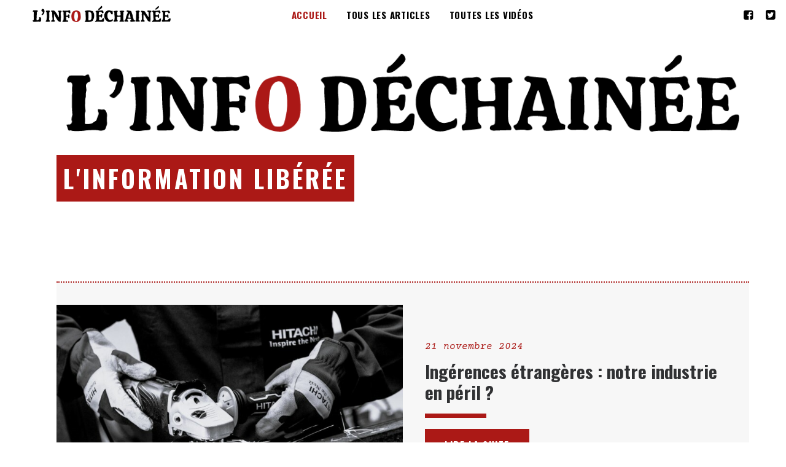

--- FILE ---
content_type: text/html; charset=UTF-8
request_url: https://linfodechainee.fr/
body_size: 21136
content:
<!DOCTYPE html>
<html class="no-touch" lang="fr-FR" xmlns="http://www.w3.org/1999/xhtml">
<head>
<meta http-equiv="Content-Type" content="text/html; charset=UTF-8">
<meta name="viewport" content="width=device-width, initial-scale=1">
<link rel="profile" href="http://gmpg.org/xfn/11">
<link rel="pingback" href="https://linfodechainee.fr/xmlrpc.php">
<title>L&#039;Info déchaînée - L&#039;information libérée</title>
<meta name='robots' content='max-image-preview:large' />
<link rel='dns-prefetch' href='//stats.wp.com' />
<link rel='dns-prefetch' href='//fonts.googleapis.com' />
<link rel='dns-prefetch' href='//c0.wp.com' />
<link rel='dns-prefetch' href='//v0.wordpress.com' />
<link rel='dns-prefetch' href='//i0.wp.com' />
<link rel="alternate" type="application/rss+xml" title="L&#039;Info déchaînée &raquo; Flux" href="https://linfodechainee.fr/feed/" />
<link rel="alternate" type="application/rss+xml" title="L&#039;Info déchaînée &raquo; Flux des commentaires" href="https://linfodechainee.fr/comments/feed/" />
		<!-- This site uses the Google Analytics by MonsterInsights plugin v9.11.1 - Using Analytics tracking - https://www.monsterinsights.com/ -->
							<script src="//www.googletagmanager.com/gtag/js?id=G-M5TG67DMJL"  data-cfasync="false" data-wpfc-render="false" type="text/javascript" async></script>
			<script data-cfasync="false" data-wpfc-render="false" type="text/javascript">
				var mi_version = '9.11.1';
				var mi_track_user = true;
				var mi_no_track_reason = '';
								var MonsterInsightsDefaultLocations = {"page_location":"https:\/\/linfodechainee.fr\/"};
								if ( typeof MonsterInsightsPrivacyGuardFilter === 'function' ) {
					var MonsterInsightsLocations = (typeof MonsterInsightsExcludeQuery === 'object') ? MonsterInsightsPrivacyGuardFilter( MonsterInsightsExcludeQuery ) : MonsterInsightsPrivacyGuardFilter( MonsterInsightsDefaultLocations );
				} else {
					var MonsterInsightsLocations = (typeof MonsterInsightsExcludeQuery === 'object') ? MonsterInsightsExcludeQuery : MonsterInsightsDefaultLocations;
				}

								var disableStrs = [
										'ga-disable-G-M5TG67DMJL',
									];

				/* Function to detect opted out users */
				function __gtagTrackerIsOptedOut() {
					for (var index = 0; index < disableStrs.length; index++) {
						if (document.cookie.indexOf(disableStrs[index] + '=true') > -1) {
							return true;
						}
					}

					return false;
				}

				/* Disable tracking if the opt-out cookie exists. */
				if (__gtagTrackerIsOptedOut()) {
					for (var index = 0; index < disableStrs.length; index++) {
						window[disableStrs[index]] = true;
					}
				}

				/* Opt-out function */
				function __gtagTrackerOptout() {
					for (var index = 0; index < disableStrs.length; index++) {
						document.cookie = disableStrs[index] + '=true; expires=Thu, 31 Dec 2099 23:59:59 UTC; path=/';
						window[disableStrs[index]] = true;
					}
				}

				if ('undefined' === typeof gaOptout) {
					function gaOptout() {
						__gtagTrackerOptout();
					}
				}
								window.dataLayer = window.dataLayer || [];

				window.MonsterInsightsDualTracker = {
					helpers: {},
					trackers: {},
				};
				if (mi_track_user) {
					function __gtagDataLayer() {
						dataLayer.push(arguments);
					}

					function __gtagTracker(type, name, parameters) {
						if (!parameters) {
							parameters = {};
						}

						if (parameters.send_to) {
							__gtagDataLayer.apply(null, arguments);
							return;
						}

						if (type === 'event') {
														parameters.send_to = monsterinsights_frontend.v4_id;
							var hookName = name;
							if (typeof parameters['event_category'] !== 'undefined') {
								hookName = parameters['event_category'] + ':' + name;
							}

							if (typeof MonsterInsightsDualTracker.trackers[hookName] !== 'undefined') {
								MonsterInsightsDualTracker.trackers[hookName](parameters);
							} else {
								__gtagDataLayer('event', name, parameters);
							}
							
						} else {
							__gtagDataLayer.apply(null, arguments);
						}
					}

					__gtagTracker('js', new Date());
					__gtagTracker('set', {
						'developer_id.dZGIzZG': true,
											});
					if ( MonsterInsightsLocations.page_location ) {
						__gtagTracker('set', MonsterInsightsLocations);
					}
										__gtagTracker('config', 'G-M5TG67DMJL', {"forceSSL":"true","link_attribution":"true"} );
										window.gtag = __gtagTracker;										(function () {
						/* https://developers.google.com/analytics/devguides/collection/analyticsjs/ */
						/* ga and __gaTracker compatibility shim. */
						var noopfn = function () {
							return null;
						};
						var newtracker = function () {
							return new Tracker();
						};
						var Tracker = function () {
							return null;
						};
						var p = Tracker.prototype;
						p.get = noopfn;
						p.set = noopfn;
						p.send = function () {
							var args = Array.prototype.slice.call(arguments);
							args.unshift('send');
							__gaTracker.apply(null, args);
						};
						var __gaTracker = function () {
							var len = arguments.length;
							if (len === 0) {
								return;
							}
							var f = arguments[len - 1];
							if (typeof f !== 'object' || f === null || typeof f.hitCallback !== 'function') {
								if ('send' === arguments[0]) {
									var hitConverted, hitObject = false, action;
									if ('event' === arguments[1]) {
										if ('undefined' !== typeof arguments[3]) {
											hitObject = {
												'eventAction': arguments[3],
												'eventCategory': arguments[2],
												'eventLabel': arguments[4],
												'value': arguments[5] ? arguments[5] : 1,
											}
										}
									}
									if ('pageview' === arguments[1]) {
										if ('undefined' !== typeof arguments[2]) {
											hitObject = {
												'eventAction': 'page_view',
												'page_path': arguments[2],
											}
										}
									}
									if (typeof arguments[2] === 'object') {
										hitObject = arguments[2];
									}
									if (typeof arguments[5] === 'object') {
										Object.assign(hitObject, arguments[5]);
									}
									if ('undefined' !== typeof arguments[1].hitType) {
										hitObject = arguments[1];
										if ('pageview' === hitObject.hitType) {
											hitObject.eventAction = 'page_view';
										}
									}
									if (hitObject) {
										action = 'timing' === arguments[1].hitType ? 'timing_complete' : hitObject.eventAction;
										hitConverted = mapArgs(hitObject);
										__gtagTracker('event', action, hitConverted);
									}
								}
								return;
							}

							function mapArgs(args) {
								var arg, hit = {};
								var gaMap = {
									'eventCategory': 'event_category',
									'eventAction': 'event_action',
									'eventLabel': 'event_label',
									'eventValue': 'event_value',
									'nonInteraction': 'non_interaction',
									'timingCategory': 'event_category',
									'timingVar': 'name',
									'timingValue': 'value',
									'timingLabel': 'event_label',
									'page': 'page_path',
									'location': 'page_location',
									'title': 'page_title',
									'referrer' : 'page_referrer',
								};
								for (arg in args) {
																		if (!(!args.hasOwnProperty(arg) || !gaMap.hasOwnProperty(arg))) {
										hit[gaMap[arg]] = args[arg];
									} else {
										hit[arg] = args[arg];
									}
								}
								return hit;
							}

							try {
								f.hitCallback();
							} catch (ex) {
							}
						};
						__gaTracker.create = newtracker;
						__gaTracker.getByName = newtracker;
						__gaTracker.getAll = function () {
							return [];
						};
						__gaTracker.remove = noopfn;
						__gaTracker.loaded = true;
						window['__gaTracker'] = __gaTracker;
					})();
									} else {
										console.log("");
					(function () {
						function __gtagTracker() {
							return null;
						}

						window['__gtagTracker'] = __gtagTracker;
						window['gtag'] = __gtagTracker;
					})();
									}
			</script>
							<!-- / Google Analytics by MonsterInsights -->
		<script type="text/javascript">
window._wpemojiSettings = {"baseUrl":"https:\/\/s.w.org\/images\/core\/emoji\/14.0.0\/72x72\/","ext":".png","svgUrl":"https:\/\/s.w.org\/images\/core\/emoji\/14.0.0\/svg\/","svgExt":".svg","source":{"concatemoji":"https:\/\/linfodechainee.fr\/wp-includes\/js\/wp-emoji-release.min.js?ver=6.1.9"}};
/*! This file is auto-generated */
!function(e,a,t){var n,r,o,i=a.createElement("canvas"),p=i.getContext&&i.getContext("2d");function s(e,t){var a=String.fromCharCode,e=(p.clearRect(0,0,i.width,i.height),p.fillText(a.apply(this,e),0,0),i.toDataURL());return p.clearRect(0,0,i.width,i.height),p.fillText(a.apply(this,t),0,0),e===i.toDataURL()}function c(e){var t=a.createElement("script");t.src=e,t.defer=t.type="text/javascript",a.getElementsByTagName("head")[0].appendChild(t)}for(o=Array("flag","emoji"),t.supports={everything:!0,everythingExceptFlag:!0},r=0;r<o.length;r++)t.supports[o[r]]=function(e){if(p&&p.fillText)switch(p.textBaseline="top",p.font="600 32px Arial",e){case"flag":return s([127987,65039,8205,9895,65039],[127987,65039,8203,9895,65039])?!1:!s([55356,56826,55356,56819],[55356,56826,8203,55356,56819])&&!s([55356,57332,56128,56423,56128,56418,56128,56421,56128,56430,56128,56423,56128,56447],[55356,57332,8203,56128,56423,8203,56128,56418,8203,56128,56421,8203,56128,56430,8203,56128,56423,8203,56128,56447]);case"emoji":return!s([129777,127995,8205,129778,127999],[129777,127995,8203,129778,127999])}return!1}(o[r]),t.supports.everything=t.supports.everything&&t.supports[o[r]],"flag"!==o[r]&&(t.supports.everythingExceptFlag=t.supports.everythingExceptFlag&&t.supports[o[r]]);t.supports.everythingExceptFlag=t.supports.everythingExceptFlag&&!t.supports.flag,t.DOMReady=!1,t.readyCallback=function(){t.DOMReady=!0},t.supports.everything||(n=function(){t.readyCallback()},a.addEventListener?(a.addEventListener("DOMContentLoaded",n,!1),e.addEventListener("load",n,!1)):(e.attachEvent("onload",n),a.attachEvent("onreadystatechange",function(){"complete"===a.readyState&&t.readyCallback()})),(e=t.source||{}).concatemoji?c(e.concatemoji):e.wpemoji&&e.twemoji&&(c(e.twemoji),c(e.wpemoji)))}(window,document,window._wpemojiSettings);
</script>
<style type="text/css">
img.wp-smiley,
img.emoji {
	display: inline !important;
	border: none !important;
	box-shadow: none !important;
	height: 1em !important;
	width: 1em !important;
	margin: 0 0.07em !important;
	vertical-align: -0.1em !important;
	background: none !important;
	padding: 0 !important;
}
</style>
	<link rel='stylesheet' id='layerslider-css' href='https://linfodechainee.fr/wp-content/plugins/LayerSlider/assets/static/layerslider/css/layerslider.css?ver=6.11.7' type='text/css' media='all' />
<link rel='stylesheet' id='wp-block-library-css' href='https://c0.wp.com/c/6.1.9/wp-includes/css/dist/block-library/style.min.css' type='text/css' media='all' />
<style id='wp-block-library-inline-css' type='text/css'>
.has-text-align-justify{text-align:justify;}
</style>
<link rel='stylesheet' id='jetpack-videopress-video-block-view-css' href='https://linfodechainee.fr/wp-content/plugins/jetpack/jetpack_vendor/automattic/jetpack-videopress/build/block-editor/blocks/video/view.css?minify=false&#038;ver=34ae973733627b74a14e' type='text/css' media='all' />
<link rel='stylesheet' id='classic-theme-styles-css' href='https://c0.wp.com/c/6.1.9/wp-includes/css/classic-themes.min.css' type='text/css' media='all' />
<style id='global-styles-inline-css' type='text/css'>
body{--wp--preset--color--black: #000000;--wp--preset--color--cyan-bluish-gray: #abb8c3;--wp--preset--color--white: #ffffff;--wp--preset--color--pale-pink: #f78da7;--wp--preset--color--vivid-red: #cf2e2e;--wp--preset--color--luminous-vivid-orange: #ff6900;--wp--preset--color--luminous-vivid-amber: #fcb900;--wp--preset--color--light-green-cyan: #7bdcb5;--wp--preset--color--vivid-green-cyan: #00d084;--wp--preset--color--pale-cyan-blue: #8ed1fc;--wp--preset--color--vivid-cyan-blue: #0693e3;--wp--preset--color--vivid-purple: #9b51e0;--wp--preset--gradient--vivid-cyan-blue-to-vivid-purple: linear-gradient(135deg,rgba(6,147,227,1) 0%,rgb(155,81,224) 100%);--wp--preset--gradient--light-green-cyan-to-vivid-green-cyan: linear-gradient(135deg,rgb(122,220,180) 0%,rgb(0,208,130) 100%);--wp--preset--gradient--luminous-vivid-amber-to-luminous-vivid-orange: linear-gradient(135deg,rgba(252,185,0,1) 0%,rgba(255,105,0,1) 100%);--wp--preset--gradient--luminous-vivid-orange-to-vivid-red: linear-gradient(135deg,rgba(255,105,0,1) 0%,rgb(207,46,46) 100%);--wp--preset--gradient--very-light-gray-to-cyan-bluish-gray: linear-gradient(135deg,rgb(238,238,238) 0%,rgb(169,184,195) 100%);--wp--preset--gradient--cool-to-warm-spectrum: linear-gradient(135deg,rgb(74,234,220) 0%,rgb(151,120,209) 20%,rgb(207,42,186) 40%,rgb(238,44,130) 60%,rgb(251,105,98) 80%,rgb(254,248,76) 100%);--wp--preset--gradient--blush-light-purple: linear-gradient(135deg,rgb(255,206,236) 0%,rgb(152,150,240) 100%);--wp--preset--gradient--blush-bordeaux: linear-gradient(135deg,rgb(254,205,165) 0%,rgb(254,45,45) 50%,rgb(107,0,62) 100%);--wp--preset--gradient--luminous-dusk: linear-gradient(135deg,rgb(255,203,112) 0%,rgb(199,81,192) 50%,rgb(65,88,208) 100%);--wp--preset--gradient--pale-ocean: linear-gradient(135deg,rgb(255,245,203) 0%,rgb(182,227,212) 50%,rgb(51,167,181) 100%);--wp--preset--gradient--electric-grass: linear-gradient(135deg,rgb(202,248,128) 0%,rgb(113,206,126) 100%);--wp--preset--gradient--midnight: linear-gradient(135deg,rgb(2,3,129) 0%,rgb(40,116,252) 100%);--wp--preset--duotone--dark-grayscale: url('#wp-duotone-dark-grayscale');--wp--preset--duotone--grayscale: url('#wp-duotone-grayscale');--wp--preset--duotone--purple-yellow: url('#wp-duotone-purple-yellow');--wp--preset--duotone--blue-red: url('#wp-duotone-blue-red');--wp--preset--duotone--midnight: url('#wp-duotone-midnight');--wp--preset--duotone--magenta-yellow: url('#wp-duotone-magenta-yellow');--wp--preset--duotone--purple-green: url('#wp-duotone-purple-green');--wp--preset--duotone--blue-orange: url('#wp-duotone-blue-orange');--wp--preset--font-size--small: 13px;--wp--preset--font-size--medium: 20px;--wp--preset--font-size--large: 36px;--wp--preset--font-size--x-large: 42px;--wp--preset--spacing--20: 0.44rem;--wp--preset--spacing--30: 0.67rem;--wp--preset--spacing--40: 1rem;--wp--preset--spacing--50: 1.5rem;--wp--preset--spacing--60: 2.25rem;--wp--preset--spacing--70: 3.38rem;--wp--preset--spacing--80: 5.06rem;}:where(.is-layout-flex){gap: 0.5em;}body .is-layout-flow > .alignleft{float: left;margin-inline-start: 0;margin-inline-end: 2em;}body .is-layout-flow > .alignright{float: right;margin-inline-start: 2em;margin-inline-end: 0;}body .is-layout-flow > .aligncenter{margin-left: auto !important;margin-right: auto !important;}body .is-layout-constrained > .alignleft{float: left;margin-inline-start: 0;margin-inline-end: 2em;}body .is-layout-constrained > .alignright{float: right;margin-inline-start: 2em;margin-inline-end: 0;}body .is-layout-constrained > .aligncenter{margin-left: auto !important;margin-right: auto !important;}body .is-layout-constrained > :where(:not(.alignleft):not(.alignright):not(.alignfull)){max-width: var(--wp--style--global--content-size);margin-left: auto !important;margin-right: auto !important;}body .is-layout-constrained > .alignwide{max-width: var(--wp--style--global--wide-size);}body .is-layout-flex{display: flex;}body .is-layout-flex{flex-wrap: wrap;align-items: center;}body .is-layout-flex > *{margin: 0;}:where(.wp-block-columns.is-layout-flex){gap: 2em;}.has-black-color{color: var(--wp--preset--color--black) !important;}.has-cyan-bluish-gray-color{color: var(--wp--preset--color--cyan-bluish-gray) !important;}.has-white-color{color: var(--wp--preset--color--white) !important;}.has-pale-pink-color{color: var(--wp--preset--color--pale-pink) !important;}.has-vivid-red-color{color: var(--wp--preset--color--vivid-red) !important;}.has-luminous-vivid-orange-color{color: var(--wp--preset--color--luminous-vivid-orange) !important;}.has-luminous-vivid-amber-color{color: var(--wp--preset--color--luminous-vivid-amber) !important;}.has-light-green-cyan-color{color: var(--wp--preset--color--light-green-cyan) !important;}.has-vivid-green-cyan-color{color: var(--wp--preset--color--vivid-green-cyan) !important;}.has-pale-cyan-blue-color{color: var(--wp--preset--color--pale-cyan-blue) !important;}.has-vivid-cyan-blue-color{color: var(--wp--preset--color--vivid-cyan-blue) !important;}.has-vivid-purple-color{color: var(--wp--preset--color--vivid-purple) !important;}.has-black-background-color{background-color: var(--wp--preset--color--black) !important;}.has-cyan-bluish-gray-background-color{background-color: var(--wp--preset--color--cyan-bluish-gray) !important;}.has-white-background-color{background-color: var(--wp--preset--color--white) !important;}.has-pale-pink-background-color{background-color: var(--wp--preset--color--pale-pink) !important;}.has-vivid-red-background-color{background-color: var(--wp--preset--color--vivid-red) !important;}.has-luminous-vivid-orange-background-color{background-color: var(--wp--preset--color--luminous-vivid-orange) !important;}.has-luminous-vivid-amber-background-color{background-color: var(--wp--preset--color--luminous-vivid-amber) !important;}.has-light-green-cyan-background-color{background-color: var(--wp--preset--color--light-green-cyan) !important;}.has-vivid-green-cyan-background-color{background-color: var(--wp--preset--color--vivid-green-cyan) !important;}.has-pale-cyan-blue-background-color{background-color: var(--wp--preset--color--pale-cyan-blue) !important;}.has-vivid-cyan-blue-background-color{background-color: var(--wp--preset--color--vivid-cyan-blue) !important;}.has-vivid-purple-background-color{background-color: var(--wp--preset--color--vivid-purple) !important;}.has-black-border-color{border-color: var(--wp--preset--color--black) !important;}.has-cyan-bluish-gray-border-color{border-color: var(--wp--preset--color--cyan-bluish-gray) !important;}.has-white-border-color{border-color: var(--wp--preset--color--white) !important;}.has-pale-pink-border-color{border-color: var(--wp--preset--color--pale-pink) !important;}.has-vivid-red-border-color{border-color: var(--wp--preset--color--vivid-red) !important;}.has-luminous-vivid-orange-border-color{border-color: var(--wp--preset--color--luminous-vivid-orange) !important;}.has-luminous-vivid-amber-border-color{border-color: var(--wp--preset--color--luminous-vivid-amber) !important;}.has-light-green-cyan-border-color{border-color: var(--wp--preset--color--light-green-cyan) !important;}.has-vivid-green-cyan-border-color{border-color: var(--wp--preset--color--vivid-green-cyan) !important;}.has-pale-cyan-blue-border-color{border-color: var(--wp--preset--color--pale-cyan-blue) !important;}.has-vivid-cyan-blue-border-color{border-color: var(--wp--preset--color--vivid-cyan-blue) !important;}.has-vivid-purple-border-color{border-color: var(--wp--preset--color--vivid-purple) !important;}.has-vivid-cyan-blue-to-vivid-purple-gradient-background{background: var(--wp--preset--gradient--vivid-cyan-blue-to-vivid-purple) !important;}.has-light-green-cyan-to-vivid-green-cyan-gradient-background{background: var(--wp--preset--gradient--light-green-cyan-to-vivid-green-cyan) !important;}.has-luminous-vivid-amber-to-luminous-vivid-orange-gradient-background{background: var(--wp--preset--gradient--luminous-vivid-amber-to-luminous-vivid-orange) !important;}.has-luminous-vivid-orange-to-vivid-red-gradient-background{background: var(--wp--preset--gradient--luminous-vivid-orange-to-vivid-red) !important;}.has-very-light-gray-to-cyan-bluish-gray-gradient-background{background: var(--wp--preset--gradient--very-light-gray-to-cyan-bluish-gray) !important;}.has-cool-to-warm-spectrum-gradient-background{background: var(--wp--preset--gradient--cool-to-warm-spectrum) !important;}.has-blush-light-purple-gradient-background{background: var(--wp--preset--gradient--blush-light-purple) !important;}.has-blush-bordeaux-gradient-background{background: var(--wp--preset--gradient--blush-bordeaux) !important;}.has-luminous-dusk-gradient-background{background: var(--wp--preset--gradient--luminous-dusk) !important;}.has-pale-ocean-gradient-background{background: var(--wp--preset--gradient--pale-ocean) !important;}.has-electric-grass-gradient-background{background: var(--wp--preset--gradient--electric-grass) !important;}.has-midnight-gradient-background{background: var(--wp--preset--gradient--midnight) !important;}.has-small-font-size{font-size: var(--wp--preset--font-size--small) !important;}.has-medium-font-size{font-size: var(--wp--preset--font-size--medium) !important;}.has-large-font-size{font-size: var(--wp--preset--font-size--large) !important;}.has-x-large-font-size{font-size: var(--wp--preset--font-size--x-large) !important;}
.wp-block-navigation a:where(:not(.wp-element-button)){color: inherit;}
:where(.wp-block-columns.is-layout-flex){gap: 2em;}
.wp-block-pullquote{font-size: 1.5em;line-height: 1.6;}
</style>
<link rel='stylesheet' id='contact-form-7-css' href='https://linfodechainee.fr/wp-content/plugins/contact-form-7/includes/css/styles.css?ver=5.7.7' type='text/css' media='all' />
<link rel='stylesheet' id='uf-font-squirrel-css' href='https://linfodechainee.fr/wp-content/uploads/uncode-fonts/uncodefont.css?ver=2.7.8' type='text/css' media='all' />
<link rel='stylesheet' id='uncodefont-google-css' href='//fonts.googleapis.com/css?family=Solway%3A300%2Cregular%2C500%2C700%2C800%7COswald%3A200%2C300%2Cregular%2C500%2C600%2C700%7CCourier+Prime%3Aregular%2Citalic%2C700%2C700italic&#038;subset=latin%2Ccyrillic%2Ccyrillic-ext%2Clatin-ext%2Cvietnamese&#038;ver=2.7.8' type='text/css' media='all' />
<link rel='stylesheet' id='uncode-privacy-css' href='https://linfodechainee.fr/wp-content/plugins/uncode-privacy/assets/css/uncode-privacy-public.css?ver=2.2.3' type='text/css' media='all' />
<link rel='stylesheet' id='parent-style-css' href='https://linfodechainee.fr/wp-content/themes/uncode/style.css?ver=6.1.9' type='text/css' media='all' />
<style id='wp-typography-custom-inline-css' type='text/css'>
sub, sup{font-size: 75%;line-height: 100%}sup{vertical-align: 60%}sub{vertical-align: -10%}.amp{font-family: Baskerville, "Goudy Old Style", Palatino, "Book Antiqua", "Warnock Pro", serif;font-size: 1.1em;font-style: italic;font-weight: normal;line-height: 1em}.caps{font-size: 90%}.dquo{margin-left: -0.4em}.quo{margin-left: -0.2em}.pull-single{margin-left: -0.15em}.push-single{margin-right: 0.15em}.pull-double{margin-left: -0.38em}.push-double{margin-right: 0.38em}
</style>
<style id='wp-typography-safari-font-workaround-inline-css' type='text/css'>
body {-webkit-font-feature-settings: "liga";font-feature-settings: "liga";-ms-font-feature-settings: normal;}
</style>
<link rel='stylesheet' id='uncode-style-css' href='https://linfodechainee.fr/wp-content/themes/uncode/library/css/style.css?ver=1514246601' type='text/css' media='all' />
<style id='uncode-style-inline-css' type='text/css'>

@media (max-width: 959px) { .navbar-brand > * { height: 20px !important;}}
@media (min-width: 960px) { .limit-width { max-width: 1200px; margin: auto;}}
.menu-primary ul.menu-smart > li > a, .menu-primary ul.menu-smart li.dropdown > a, .menu-primary ul.menu-smart li.mega-menu > a, .vmenu-container ul.menu-smart > li > a, .vmenu-container ul.menu-smart li.dropdown > a { text-transform: uppercase; }
.menu-primary ul.menu-smart ul a, .vmenu-container ul.menu-smart ul a { text-transform: uppercase; }
body.menu-custom-padding .col-lg-0.logo-container, body.menu-custom-padding .col-lg-2.logo-container, body.menu-custom-padding .col-lg-12 .logo-container, body.menu-custom-padding .col-lg-4.logo-container { padding-top: 9px; padding-bottom: 9px; }
body.menu-custom-padding .col-lg-0.logo-container.shrinked, body.menu-custom-padding .col-lg-2.logo-container.shrinked, body.menu-custom-padding .col-lg-12 .logo-container.shrinked, body.menu-custom-padding .col-lg-4.logo-container.shrinked { padding-top: 0px; padding-bottom: 0px; }
@media (max-width: 959px) { body.menu-custom-padding .menu-container .logo-container { padding-top: 0px !important; padding-bottom: 0px !important; } }
#changer-back-color { transition: background-color 1000ms cubic-bezier(0.25, 1, 0.5, 1) !important; } #changer-back-color > div { transition: opacity 1000ms cubic-bezier(0.25, 1, 0.5, 1) !important; } body.bg-changer-init.disable-hover .main-wrapper .style-light,  body.bg-changer-init.disable-hover .main-wrapper .style-light h1,  body.bg-changer-init.disable-hover .main-wrapper .style-light h2, body.bg-changer-init.disable-hover .main-wrapper .style-light h3, body.bg-changer-init.disable-hover .main-wrapper .style-light h4, body.bg-changer-init.disable-hover .main-wrapper .style-light h5, body.bg-changer-init.disable-hover .main-wrapper .style-light h6, body.bg-changer-init.disable-hover .main-wrapper .style-light a, body.bg-changer-init.disable-hover .main-wrapper .style-dark, body.bg-changer-init.disable-hover .main-wrapper .style-dark h1, body.bg-changer-init.disable-hover .main-wrapper .style-dark h2, body.bg-changer-init.disable-hover .main-wrapper .style-dark h3, body.bg-changer-init.disable-hover .main-wrapper .style-dark h4, body.bg-changer-init.disable-hover .main-wrapper .style-dark h5, body.bg-changer-init.disable-hover .main-wrapper .style-dark h6, body.bg-changer-init.disable-hover .main-wrapper .style-dark a { transition: color 1000ms cubic-bezier(0.25, 1, 0.5, 1) !important; }
</style>
<link rel='stylesheet' id='uncode-icons-css' href='https://linfodechainee.fr/wp-content/themes/uncode/library/css/uncode-icons.css?ver=1514246601' type='text/css' media='all' />
<link rel='stylesheet' id='uncode-custom-style-css' href='https://linfodechainee.fr/wp-content/themes/uncode/library/css/style-custom.css?ver=1514246601' type='text/css' media='all' />
<style id='uncode-custom-style-inline-css' type='text/css'>
@media (max-width:445px) {.texte-eco-blanc {text-align:center !important;}}@media (max-width:445px) {.texte-eco-blanc-2 {text-align:center !important;}}@media (max-width:445px) { h3.p1 {text-align:left;}}@media (max-width:445px) { h3 {text-align:left;}}@media (max-width:445px) { p.p3 {text-align:left;}}@media (max-width:445px) { p {text-align:left;}}@media (max-width:445px) { h4.p4 {text-align:left;}}@media (max-width:445px) { h4 {text-align:left;}}@media (max-width:445px) {.main-container .row-container .row-parent {padding:10px !important;}}.texte-eco-blanc {font-family:Raleway;font-size:14px;color:#ffffff;text-align:justify;-moz-text-align-last:center; text-align-last:center;}.texte-eco-blanc-2 {font-family:Raleway;font-size:17px !important;color:#ffffff;text-align:justify;-moz-text-align-last:center; text-align-last:center;}.texte-eco-gris-2 {font-family:Raleway;font-size:17px !important;color:#5e5e5e;text-align:justify;-moz-text-align-last:center; text-align-last:center;}.texte-eco-gris-liste {font-family:Raleway;font-size:20px !important;color:#5e5e5e;text-align:justify;}.action-gras-vert {font-weight:900;font-size:35px;color:#006d2a;}.action-gras {font-weight:900;font-size:20px;text-transform:uppercase;}.texte-justifie {text-align:justify;-moz-text-align-last:center; text-align-last:center;}.lien-blanc {color:#ffffff !important;}.lien-blanc:hover {text-decoration:underline;}@media (max-width:1200px) { .espace-responsive {display:none;}}@media (max-width:959px){ p.submit input {width:100% !important;}}@media (max-width:959px){ #don33 {width:100% !important;}}@media (max-width:1200px) { .col-lg-8 {width:25%;}}@media (min-width:1201px) and (max-width:1580px) { .col-lg-8 {width:33%;}}@media (max-width:959px) { .col-md-50 {width:100%;}}.wpcf7-list-item-label {color:#ffffff;}.wpcf7-submit {color:#153972;}@media (max-width:445px) {.row div.column_child.pos-center > .uncol > .uncoltable > .uncell > .uncont {margin:0 auto;padding:10% !important;}}@media (max-width:445px) {.texte-justifie {font-size:85% !important;}}.citation-jeunes {font-family:crimson-text;font-size:20px !important;color:#163f74 ;font-style:italic;text-align:justify;-moz-text-align-last:center; text-align-last:center;}.header-approche {letter-spacing:0.2em;}.texte_header1 {font-size:17px !important;color:#163f74;}.texte_header2 {font-size:20px !important;color:#03548b;}.panel.panel-default.wpb_accordion_section.group {border-top-width:0px;border-bottom-width:0px;}.lire-plus {margin-top:0px !important;}.article-presse {margin-bottom:4vh !important;}.panel-title > a span:after {display:none;}.icon-box-heading.icon-box-fa-1x {color:#163f74 !important;}.btn.btn-default.btn-round {margin-top:10px !important;margin-bottom:10px !important; border-width:1px;font-weight:600 !important;font-family:Raleway, Raleway !important;letter-spacing:0.1em;text-transform:uppercase;color:#ffffff !important;background-color:#163f74 !important;border-color:#163f74 !important;transition:color 200ms cubic-bezier(0.785, 0.135, 0.15, 0.86), background-color 200ms cubic-bezier(0.785, 0.135, 0.15, 0.86), border-color 200ms cubic-bezier(0.785, 0.135, 0.15, 0.86);border-radius:10em !important;display:inline-block;font-size:12px;padding:13px 31px 13px 31px !important;font-style:normal !important;text-align:center;vertical-align:middle;margin-top:1px;margin-bottom:1px;cursor:pointer;background-image:none;border-style:solid;border-radius:2px;outline:none;white-space:pre-wrap;-webkit-text-stroke:0px;transition:color 200ms ease-in-out, background-color 200ms ease-in-out, border-color 200ms ease-in-out;-moz-user-select:none;-webkit-user-select:none;-ms-user-select:none;}.btn.btn-default.btn-round:hover { background-color:transparent !important;color:#163f74 !important;border-color:#163f74 !important;}#rum_sst_tab {font-family:Raleway;font-size:20px;font-weight:700;letter-spacing:.2em;top:220px;background-color:#cd4b19;color:#FFFFFF;border-style:solid;border-width:0px;border-top-right-radius:0px;border-top-left-radius:0px;}div#wpcs_tab_132 {border:1px solid #006e72;border-bottom:none;cursor:pointer;width:210px;height:50px !important;overflow:hidden;background:#006e72;color:#ffffff;padding:8px 0px 2px 0px !important;position:fixed;top:300px !important;right:-68px !important;text-align:center;-webkit-transform:rotate(-90deg);-moz-transform:rotate(-90deg);-ms-transform:rotate(-90deg);-o-transform:rotate(-90deg);transform:rotate(-90deg);z-index:9999999;font-size:20px;font-weight:800;letter-spacing:.1em;}.bout-radio-edep{color:#ffffff;}input[type="radio" i] {background-color:#ffffff;cursor:#005256;-webkit-appearance:radio;box-sizing:border-box;margin:3px 3px 0px 5px;padding:initial;border:initial;}.submenu-light .menu-smart ul a {color:#163f74 !important;letter-spacing:.1em;font-weight:600;}.submenu-light .menu-smart ul a:hover {color:#ed352d !important;}.submenu-light .menu-horizontal .menu-smart ul {background-color:#ffffff;}@media (min-width:960px) { .hmenu:not(.menu-item-link) > a, .hmenu-center:not(.menu-item-link) > a {height:50px;}}@media (max-width:960px) { #rum_sst_tab {display:none;}}.texte-crimson {font-family:crimson-text !important;font-style:italic;font-size:20px !important;color:#163f74 !important;}.texte-crimson2 {font-family:crimson-text !important;font-style:italic;font-size:20px !important;color:#565656 !important;}.rum_sst_contents { padding-top:10px !important;}.rum_sst_right {border-top-right-radius:0px;border-top-left-radius:0px;}@media (max-width:959px) { .text-lead, .text-lead > * {line-height:1.25;}}.background-color2 { background-color:#03548b;font-size:18px !important;color:#fff; display:inline;padding:0.2rem;}@media (min-width:959px) { .texte-reduit {width:600px;margin:auto;}}@media (max-width:959px) {.vc_row.vc_custom_1563566493701 {margin-left:0;border-left-width:30px !important;border-right-width:0 !important;}}@media (max-width:959px) {.vc_row.vc_custom_1563809673758 {margin-left:0;border-left-width:30px !important;border-right-width:0 !important;}}@media (max-width:959px) {.image-mobile {height:300px !important;}}.vc_custom_1563830278498 {height:500px !important;}.vc_custom_1564089208544 {height:500px !important;}.vc_custom_1564077924834 {height:500px !important;}.tmb .t-entry p.t-entry-meta span {display:block;font-size:18px;font-weight:600;color:#ed352d !important;}.citation-italique {font-family:crimson-text;font-style:italic;font-size:34px;color:#fff;}.citation-aide {font-family:crimson-text;font-style:italic;font-size:25px;color:#006E72;line-height:1.2;}.citation-asterisque {font-family:crimson-text;font-style:italic;font-size:18px;color:#006E72;}.citation-asterisque2 {font-family:crimson-text;font-style:italic;font-size:15px;color:#006E72;line-height:1;}#donateplusform {margin-left:auto !important;margin-right:auto !important;font-family:raleway !important;}.donate_amount {font-family:raleway;text-transform:uppercase;font-weight:800;margin-left:auto;margin-right:auto;color:#005256 !important;}.donate_recur {margin-left:auto;margin-right:auto;color:#005256;text-transform:uppercase;max-width:300px !important;}#amount {margin-left:auto;margin-right:auto;}#p3 {color:black !important;margin-left:auto;margin-right:auto;}input#p3 {width:62px !important;}p.submit input {margin-left:auto;margin-right:auto;border-color:white !important;text-align:center !important;}.citation-formation {font-family:crimson-text;font-style:italic;font-size:23px;color:#000000;}.citation-module {font-family:crimson-text;font-style:italic;font-size:20px;color:#ffffff;}.texte-header-gras-edep {font-weight:700 !important;}.texte-header-light-edep {font-weight:400 !important;}@media (max-width:445px) {.double-block-padding {padding:0px !important;}}.margin-top-image {margin-bottom:-25px !important;float:right;}.overflow-hidden {overflow:auto;display:inline-block;line-height:2;}.cofondateur {font-family:raleway;font-weight:800 !important;letter-spacing:0.2em;font-size:18px;}.background-color { background-color:#006d2a;font-size:45px;color:#fff; display:inline;padding:0.45rem;box-decoration-break:clone;-webkit-box-decoration-break:clone;}.background-color-mobile { background-color:#006d2a;font-size:35px;color:#fff; display:inline;padding:0.45rem;box-decoration-break:clone;-webkit-box-decoration-break:clone;}@media (min-width:960px){ .background-color-objectifs { background-color:#ab1916;color:#fff; display:inline;padding:0.5rem 0.7rem;box-decoration-break:clone;-webkit-box-decoration-break:clone;}}@media (min-width:401px) and (max-width:959px){ .background-color-objectifs { background-color:#ab1916;font-size:30px;color:#fff;display:inline;padding:0.5rem 0.7rem;box-decoration-break:clone;-webkit-box-decoration-break:clone;}}@media (max-width:400px){ .background-color-objectifs { background-color:#ab1916;font-size:20px;color:#fff;display:inline;padding:0.5rem 0.7rem;box-decoration-break:clone;-webkit-box-decoration-break:clone;}}@media (min-width:959px) and (max-width:1600){ .background-color3 { background-color:#006d2a;font-size:63px;color:#fff; display:inline;padding:0.45rem;box-decoration-break:clone;-webkit-box-decoration-break:clone;}}@media (min-width:960px){ .background-color3 { background-color:#006d2a;font-size:70px;color:#fff; display:inline;padding:0.45rem;box-decoration-break:clone;-webkit-box-decoration-break:clone;}}@media (min-width:325px) and (max-width:380px) and (orientation:portrait){ .background-color3 { background-color:#006d2a;font-size:35px;color:#fff;display:inline;padding:0.45rem;box-decoration-break:clone;-webkit-box-decoration-break:clone;}}@media (min-width:381px) and (max-width:959px) and (orientation:portrait){ .background-color3 { background-color:#006d2a;font-size:60px;color:#fff;display:inline;padding:0.45rem;box-decoration-break:clone;-webkit-box-decoration-break:clone;}}@media (max-width:959px) and (orientation:landscape){ .background-color3 { background-color:#006d2a;font-size:50px;color:#fff;display:inline;padding:0.45rem;box-decoration-break:clone;-webkit-box-decoration-break:clone;}}body {padding:1rem;}@media (max-width:324px) {.background-color3 { background-color:#006d2a;font-size:30px;color:#fff;display:inline;padding:0.45rem;box-decoration-break:clone;-webkit-box-decoration-break:clone;}}@media (max-width:324px) {.background-color-mobile { background-color:#006d2a;font-size:90%;color:#fff;display:inline;padding:0.45rem;box-decoration-break:clone;-webkit-box-decoration-break:clone;}}.style-light .link, .style-light.style-override .link, .style-dark .style-light .link, .style-light a, .style-light.style-override a, .style-dark .style-light a, .style-light input[type=checkbox]:checked:before, .style-light.style-override input[type=checkbox]:checked:before, .style-dark .style-light input[type=checkbox]:checked:before {color:#03548b;}.petit-diviseur {margin-top:15px;}.main-container .row-container .row-parent .column_child.single-internal-gutter .uncont > *:not(:first-child) {margin-top:15px;}.texte_edep {margin-top:0px;letter-spacing:.2em;color:#000000;font-weight:400;font-family:raleway;font-size:14px !important;}.texte_edep_don {margin-top:0px;color:#000000;font-weight:400;font-family:crimson-text;font-style:italic;font-size:16px !important;}.texte_edep2 {margin-top:0px;color:#000000;font-weight:400;font-family:raleway;font-size:14px !important;line-height:.95;letter-spacing:.1em;}.texte_edep_vert_gras {margin-top:0px;letter-spacing:.2em;color:#006e72;font-weight:800;font-family:raleway;font-size:14px !important;}.texte_edep_blanc {margin-top:0px;letter-spacing:.2em;color:#ffffff;font-weight:400;font-family:raleway;font-size:14px !important;}.adresse-edep-titre {letter-spacing:.2em;color:#000000;font-weight:800;font-family:raleway;font-size:16px !important;text-transform:uppercase;}.adresse-edep {letter-spacing:.2em;color:#000000;font-weight:400;font-family:raleway;font-size:16px !important;text-transform:uppercase;}.texte_fidelis_blanc {margin-top:0px;letter-spacing:.2em;color:#ffffff;font-weight:400;font-family:raleway;}.texte_fidelis_noir_pt {margin-top:0px;letter-spacing:.2em;color:#000000 !important;font-weight:400;font-family:raleway;font-size:11px !important;}.texte_article2 {margin-top:0px;color:#777777 !important;font-weight:400;font-family:raleway;font-size:15px !important;}.texte_playfair1 {margin-top:0px;color:#777777 !important;font-weight:400;font-size:15px !important;}.texte_citation {margin-top:0px;color:#9bd3d2 !important;font-weight:600 !important;letter-spacing:.1em;font-family:raleway;font-size:16px !important;}.texte_article3 {margin-top:0px;color:#558599 !important;font-weight:400;font-family:raleway;font-size:15px !important;}.counter-text, .counter-text,.counter-text p {margin-top:0px;color:#777777 !important;font-weight:400;font-family:raleway;font-size:17px !important;}.texte_article_blanc {margin-top:0px;color:#ffffff !important;font-weight:400;font-family:raleway;font-size:15px !important;}@media (max-width:1320px) { .texte_fidelis_noir_pt { font-size:10px !important; letter-spacing:.1em; }}.texte_fidelis_blanc_pt {margin-top:0px;letter-spacing:.2em;color:#ffffff !important;font-weight:400;font-family:raleway;font-size:11px !important;}@media (max-width:1320px) { .texte_fidelis_blanc_pt { font-size:10px !important; letter-spacing:.1em; }}@media (max-width:1374px) { .fontsize-620487 { font-size:40px !important; }}.titre_margin{margin-top:10px !important;}.hauteur_max_300 {max-height:300px !important;}.hauteur_min_300 {min-height:300px !important;}.t-entry-meta {font-size:30px !important;font-family:playfair !important;font-weight:400;font-style:italic;}.sur-titre {font-size:45px !important;font-weight:600;}.texte_article {font-size:13px !important;font-family:raleway !important;font-weight:400;}.citation_article {font-size:15px !important;font-family:playfair !important;font-weight:400;font-style:italic;}.texte_icon {font-size:18px !important;font-family:playfair !important;font-weight:600;line-height:.85;color:#9bd3d2;}.texte_header1 {font-size:17px !important;color:#163f74;}.texte_header2 {font-size:20px !important;color:#03548b;}.text-lead {margin-top:0px;}.titre_lien_bleu a {color:#9bd3d2;}.titre_lien_bleu:hover a {color:#9bd3d2;}#wpcs_tab_72219 {width:170px !important;height:40px !important;padding:10px 10px 10px 10px !important;top:240px !important;position:fixed !important;right:-65px !important;text-align:center;font-family:playfair !important;font-size:14px !important;font-weight:500 !important;letter-spacing:.2em;}#wpcs_content_main_72219 {opacity:0;position:fixed;overflow-y:scroll;width:500px;max-width:100%;height:100%;background:#558599;color:black;top:0px;right:-500px;padding:0px;margin:0px;z-index:9999999;} #wpcs_content_inner_72219 { display:none; max-width:100%; min-height:100%; background:#558599; padding:20px 20px 20px 20px; margin:60px 40px 60px 40px; color:#ffffff; border:1px solid #558599;}div#wpcs_content_inner_72219 label{color:#ffffff;}div#wpcs_overlay_72219{display:none;width:100%;height:100%;position:fixed;top:0px;left:0px;z-index:999999;background:rgba(49, 49, 49, 0.65);}.wpcs_overlay_display_cross{cursor:url(http://lille-investissement-locatif.com/wp-content/plugins/wp-contact-slider/img/cursor_close.png), auto;}#wpcs_content_main_72219::-webkit-scrollbar {display:none;}div#wpcs_close_slider_72219 {top:0px;left:0px;position:absolute;bottom:0px;width:32px;height:32px;cursor:pointer;background:#0000007a;padding:0px;overflow:hidden;}.wpcs-cf7, .wpcs-gf, .wpcs-wp-form, .wpcs-caldera-form, .wpcs-constant-forms, .wpcs-constant-forms,.wpcs-pirate-forms, .wpcs-si-contact-form, .wpcs-formidable, .wpcs-form-maker, .wpcs-form-craft,.visual-form-builde {overflow:hidden;}@media (max-width:700px) {#wpcs_tab_72219, #wpcs_content_main_72219 {display:none !important;}}.uncont {font-size:15px !important;}.detail-label {font-size:15px !important;}.detail-value {font-size:15px !important;padding-left:40px !important;}.menu-item {letter-spacing:-0.02em !important;}@media (min-width:960px) and (max-width:1200px){.col-lg-0 {padding:27px 12px 27px 36px;}.menu-smart > li > a {padding:4px 4px !important;}.menu-container ul.menu-smart > li > a, .menu-container ul.menu-smart li.dropdown > a{letter-spacing:0px !important;}.menu-smart i.fa-dropdown {padding:0px 0px 0px 2px;}body[class*=hmenu-] .menu-borders .navbar-nav + .navbar-nav-last > *:first-child {margin:0px 0px 0px 0px;}}.style-dark a:hover, a:focus, a:active{color:#ffffff !important;font-weight:800 !important;}.wpcf7 {font-family:raleway;}.wpcf7-submit {background-color:#ffffff !important;}hr.separator-break {border-top-width:13px;}.separator-reduced {border-width:13px;color:#000;}.post-content {text-align:justify;}.separator-reduced {border-color:#ab1916 !important;border-top-width:1px;border-width:5px;}.style-light .btn-default,.style-dark .style-light .btn-default,.tmb-light .t-entry-text .btn-default,.style-dark .tmb-light .t-entry-text .btn-default,.tmb-dark .t-overlay-inner .btn-default {color:#ffffff !important;background-color:#ab1916 !important;border-color:#ab1916 !important;font-size:1em;}.tmb .t-entry p.t-entry-meta span {display:block;font-family:Courier Prime;font-size:16px;font-weight:400;color:#ffffff !important;}@media (max-width:959px){.background-color-objectifs {line-height:1.8em;}}@media (max-width:959px) {.main-container .row.row-parent:not(.row-slider):not(.row-header), .main-container .row .row-parent:not(.row-slider):not(.row-header) .row {height:auto !important;padding-top:10px;}}@media (max-width:959px) {.t-entry-title.h2 {margin:9px 10px 0px 10px !important;}}@media (max-width:959px) {:not(.tmb-post).tmb .t-entry > *:not(hr) { margin:9px 10px 0px 10px !important;}}@media (max-width:400px){.t-entry-cf-detail-122803 {display:none;}}.date-rouge .tmb .t-entry p.t-entry-meta span{color:#ab1916 !important;}.category-info {display:none !important;}
</style>
<link rel='stylesheet' id='jetpack_css-css' href='https://c0.wp.com/p/jetpack/12.2.2/css/jetpack.css' type='text/css' media='all' />
<script type='text/javascript' src='https://c0.wp.com/c/6.1.9/wp-includes/js/jquery/jquery.min.js' id='jquery-core-js'></script>
<script type='text/javascript' src='https://c0.wp.com/c/6.1.9/wp-includes/js/jquery/jquery-migrate.min.js' id='jquery-migrate-js'></script>
<script type='text/javascript' id='layerslider-utils-js-extra'>
/* <![CDATA[ */
var LS_Meta = {"v":"6.11.7","fixGSAP":"1"};
/* ]]> */
</script>
<script type='text/javascript' src='https://linfodechainee.fr/wp-content/plugins/LayerSlider/assets/static/layerslider/js/layerslider.utils.js?ver=6.11.7' id='layerslider-utils-js'></script>
<script type='text/javascript' src='https://linfodechainee.fr/wp-content/plugins/LayerSlider/assets/static/layerslider/js/layerslider.kreaturamedia.jquery.js?ver=6.11.7' id='layerslider-js'></script>
<script type='text/javascript' src='https://linfodechainee.fr/wp-content/plugins/LayerSlider/assets/static/layerslider/js/layerslider.transitions.js?ver=6.11.7' id='layerslider-transitions-js'></script>
<script type='text/javascript' src='https://linfodechainee.fr/wp-content/plugins/google-analytics-for-wordpress/assets/js/frontend-gtag.min.js?ver=9.11.1' id='monsterinsights-frontend-script-js'></script>
<script data-cfasync="false" data-wpfc-render="false" type="text/javascript" id='monsterinsights-frontend-script-js-extra'>/* <![CDATA[ */
var monsterinsights_frontend = {"js_events_tracking":"true","download_extensions":"doc,pdf,ppt,zip,xls,docx,pptx,xlsx","inbound_paths":"[{\"path\":\"\\\/go\\\/\",\"label\":\"affiliate\"},{\"path\":\"\\\/recommend\\\/\",\"label\":\"affiliate\"}]","home_url":"https:\/\/linfodechainee.fr","hash_tracking":"false","v4_id":"G-M5TG67DMJL"};/* ]]> */
</script>
<script type='text/javascript' src='/wp-content/themes/uncode/library/js/ai-uncode.js' id='uncodeAI' data-home='/' data-path='/' data-breakpoints-images='258,516,720,1032,1440,2064,2880' id='ai-uncode-js'></script>
<script type='text/javascript' id='uncode-init-js-extra'>
/* <![CDATA[ */
var SiteParameters = {"days":"jours","hours":"heures","minutes":"minutes","seconds":"secondes","constant_scroll":"on","scroll_speed":"2","parallax_factor":"0.25","loading":"Chargement...","slide_name":"slide","slide_footer":"footer","ajax_url":"https:\/\/linfodechainee.fr\/wp-admin\/admin-ajax.php","nonce_adaptive_images":"de01e597f4","nonce_srcset_async":"c354d05cde","enable_debug":"","block_mobile_videos":"","is_frontend_editor":"","main_width":["1200","px"],"mobile_parallax_allowed":"","wireframes_plugin_active":"1","sticky_elements":"off","lazyload_type":"","resize_quality":"90","register_metadata":"","bg_changer_time":"1000","update_wc_fragments":"1","optimize_shortpixel_image":"","custom_cursor_selector":"[href], .trigger-overlay, .owl-next, .owl-prev, .owl-dot, input[type=\"submit\"], input[type=\"checkbox\"], button[type=\"submit\"], a[class^=\"ilightbox\"], .ilightbox-thumbnail, .ilightbox-prev, .ilightbox-next, .overlay-close, .unmodal-close, .qty-inset > span, .share-button li, .uncode-post-titles .tmb.tmb-click-area, .btn-link, .tmb-click-row .t-inside, .lg-outer button, .lg-thumb img","mobile_parallax_animation":"","lbox_enhanced":"","native_media_player":"1","vimeoPlayerParams":"?autoplay=0","ajax_filter_key_search":"key","ajax_filter_key_unfilter":"unfilter","uncode_adaptive":"1","ai_breakpoints":"258,516,720,1032,1440,2064,2880"};
/* ]]> */
</script>
<script type='text/javascript' src='https://linfodechainee.fr/wp-content/themes/uncode/library/js/init.js?ver=1514246601' id='uncode-init-js'></script>
<meta name="generator" content="Powered by LayerSlider 6.11.7 - Multi-Purpose, Responsive, Parallax, Mobile-Friendly Slider Plugin for WordPress." />
<!-- LayerSlider updates and docs at: https://layerslider.kreaturamedia.com -->
<link rel="https://api.w.org/" href="https://linfodechainee.fr/wp-json/" /><link rel="alternate" type="application/json" href="https://linfodechainee.fr/wp-json/wp/v2/pages/30" /><link rel="EditURI" type="application/rsd+xml" title="RSD" href="https://linfodechainee.fr/xmlrpc.php?rsd" />
<link rel="wlwmanifest" type="application/wlwmanifest+xml" href="https://linfodechainee.fr/wp-includes/wlwmanifest.xml" />
<meta name="generator" content="WordPress 6.1.9" />
<link rel="canonical" href="https://linfodechainee.fr/" />
<link rel='shortlink' href='https://linfodechainee.fr/' />
<link rel="alternate" type="application/json+oembed" href="https://linfodechainee.fr/wp-json/oembed/1.0/embed?url=https%3A%2F%2Flinfodechainee.fr%2F" />
<link rel="alternate" type="text/xml+oembed" href="https://linfodechainee.fr/wp-json/oembed/1.0/embed?url=https%3A%2F%2Flinfodechainee.fr%2F&#038;format=xml" />
	<style>img#wpstats{display:none}</style>
		<style type="text/css">.recentcomments a{display:inline !important;padding:0 !important;margin:0 !important;}</style>			<style type="text/css">
				/* If html does not have either class, do not show lazy loaded images. */
				html:not( .jetpack-lazy-images-js-enabled ):not( .js ) .jetpack-lazy-image {
					display: none;
				}
			</style>
			<script>
				document.documentElement.classList.add(
					'jetpack-lazy-images-js-enabled'
				);
			</script>
		<link rel="icon" href="https://i0.wp.com/linfodechainee.fr/wp-content/uploads/2020/11/cropped-infodechainee-favicon.png?fit=32%2C32&#038;ssl=1" sizes="32x32" />
<link rel="icon" href="https://i0.wp.com/linfodechainee.fr/wp-content/uploads/2020/11/cropped-infodechainee-favicon.png?fit=192%2C192&#038;ssl=1" sizes="192x192" />
<link rel="apple-touch-icon" href="https://i0.wp.com/linfodechainee.fr/wp-content/uploads/2020/11/cropped-infodechainee-favicon.png?fit=180%2C180&#038;ssl=1" />
<meta name="msapplication-TileImage" content="https://i0.wp.com/linfodechainee.fr/wp-content/uploads/2020/11/cropped-infodechainee-favicon.png?fit=270%2C270&#038;ssl=1" />
<noscript><style> .wpb_animate_when_almost_visible { opacity: 1; }</style></noscript><style id="wpforms-css-vars-root">
				:root {
					--wpforms-field-border-radius: 3px;
--wpforms-field-background-color: #ffffff;
--wpforms-field-border-color: rgba( 0, 0, 0, 0.25 );
--wpforms-field-text-color: rgba( 0, 0, 0, 0.7 );
--wpforms-label-color: rgba( 0, 0, 0, 0.85 );
--wpforms-label-sublabel-color: rgba( 0, 0, 0, 0.55 );
--wpforms-label-error-color: #d63637;
--wpforms-button-border-radius: 3px;
--wpforms-button-background-color: #066aab;
--wpforms-button-text-color: #ffffff;
--wpforms-field-size-input-height: 43px;
--wpforms-field-size-input-spacing: 15px;
--wpforms-field-size-font-size: 16px;
--wpforms-field-size-line-height: 19px;
--wpforms-field-size-padding-h: 14px;
--wpforms-field-size-checkbox-size: 16px;
--wpforms-field-size-sublabel-spacing: 5px;
--wpforms-field-size-icon-size: 1;
--wpforms-label-size-font-size: 16px;
--wpforms-label-size-line-height: 19px;
--wpforms-label-size-sublabel-font-size: 14px;
--wpforms-label-size-sublabel-line-height: 17px;
--wpforms-button-size-font-size: 17px;
--wpforms-button-size-height: 41px;
--wpforms-button-size-padding-h: 15px;
--wpforms-button-size-margin-top: 10px;

				}
			</style></head>
<body class="home page-template-default page page-id-30  style-color-xsdn-bg group-blog hormenu-position-left megamenu-full-submenu hmenu hmenu-position-center header-full-width main-center-align menu-mobile-animated menu-mobile-transparent menu-custom-padding textual-accent-color menu-sticky-mobile mobile-parallax-not-allowed ilb-no-bounce unreg uncode-btn-square qw-body-scroll-disabled menu-sticky-fix wpb-js-composer js-comp-ver-6.13.0 vc_responsive" data-border="0">
		<div id="vh_layout_help"></div><svg xmlns="http://www.w3.org/2000/svg" viewBox="0 0 0 0" width="0" height="0" focusable="false" role="none" style="visibility: hidden; position: absolute; left: -9999px; overflow: hidden;" ><defs><filter id="wp-duotone-dark-grayscale"><feColorMatrix color-interpolation-filters="sRGB" type="matrix" values=" .299 .587 .114 0 0 .299 .587 .114 0 0 .299 .587 .114 0 0 .299 .587 .114 0 0 " /><feComponentTransfer color-interpolation-filters="sRGB" ><feFuncR type="table" tableValues="0 0.49803921568627" /><feFuncG type="table" tableValues="0 0.49803921568627" /><feFuncB type="table" tableValues="0 0.49803921568627" /><feFuncA type="table" tableValues="1 1" /></feComponentTransfer><feComposite in2="SourceGraphic" operator="in" /></filter></defs></svg><svg xmlns="http://www.w3.org/2000/svg" viewBox="0 0 0 0" width="0" height="0" focusable="false" role="none" style="visibility: hidden; position: absolute; left: -9999px; overflow: hidden;" ><defs><filter id="wp-duotone-grayscale"><feColorMatrix color-interpolation-filters="sRGB" type="matrix" values=" .299 .587 .114 0 0 .299 .587 .114 0 0 .299 .587 .114 0 0 .299 .587 .114 0 0 " /><feComponentTransfer color-interpolation-filters="sRGB" ><feFuncR type="table" tableValues="0 1" /><feFuncG type="table" tableValues="0 1" /><feFuncB type="table" tableValues="0 1" /><feFuncA type="table" tableValues="1 1" /></feComponentTransfer><feComposite in2="SourceGraphic" operator="in" /></filter></defs></svg><svg xmlns="http://www.w3.org/2000/svg" viewBox="0 0 0 0" width="0" height="0" focusable="false" role="none" style="visibility: hidden; position: absolute; left: -9999px; overflow: hidden;" ><defs><filter id="wp-duotone-purple-yellow"><feColorMatrix color-interpolation-filters="sRGB" type="matrix" values=" .299 .587 .114 0 0 .299 .587 .114 0 0 .299 .587 .114 0 0 .299 .587 .114 0 0 " /><feComponentTransfer color-interpolation-filters="sRGB" ><feFuncR type="table" tableValues="0.54901960784314 0.98823529411765" /><feFuncG type="table" tableValues="0 1" /><feFuncB type="table" tableValues="0.71764705882353 0.25490196078431" /><feFuncA type="table" tableValues="1 1" /></feComponentTransfer><feComposite in2="SourceGraphic" operator="in" /></filter></defs></svg><svg xmlns="http://www.w3.org/2000/svg" viewBox="0 0 0 0" width="0" height="0" focusable="false" role="none" style="visibility: hidden; position: absolute; left: -9999px; overflow: hidden;" ><defs><filter id="wp-duotone-blue-red"><feColorMatrix color-interpolation-filters="sRGB" type="matrix" values=" .299 .587 .114 0 0 .299 .587 .114 0 0 .299 .587 .114 0 0 .299 .587 .114 0 0 " /><feComponentTransfer color-interpolation-filters="sRGB" ><feFuncR type="table" tableValues="0 1" /><feFuncG type="table" tableValues="0 0.27843137254902" /><feFuncB type="table" tableValues="0.5921568627451 0.27843137254902" /><feFuncA type="table" tableValues="1 1" /></feComponentTransfer><feComposite in2="SourceGraphic" operator="in" /></filter></defs></svg><svg xmlns="http://www.w3.org/2000/svg" viewBox="0 0 0 0" width="0" height="0" focusable="false" role="none" style="visibility: hidden; position: absolute; left: -9999px; overflow: hidden;" ><defs><filter id="wp-duotone-midnight"><feColorMatrix color-interpolation-filters="sRGB" type="matrix" values=" .299 .587 .114 0 0 .299 .587 .114 0 0 .299 .587 .114 0 0 .299 .587 .114 0 0 " /><feComponentTransfer color-interpolation-filters="sRGB" ><feFuncR type="table" tableValues="0 0" /><feFuncG type="table" tableValues="0 0.64705882352941" /><feFuncB type="table" tableValues="0 1" /><feFuncA type="table" tableValues="1 1" /></feComponentTransfer><feComposite in2="SourceGraphic" operator="in" /></filter></defs></svg><svg xmlns="http://www.w3.org/2000/svg" viewBox="0 0 0 0" width="0" height="0" focusable="false" role="none" style="visibility: hidden; position: absolute; left: -9999px; overflow: hidden;" ><defs><filter id="wp-duotone-magenta-yellow"><feColorMatrix color-interpolation-filters="sRGB" type="matrix" values=" .299 .587 .114 0 0 .299 .587 .114 0 0 .299 .587 .114 0 0 .299 .587 .114 0 0 " /><feComponentTransfer color-interpolation-filters="sRGB" ><feFuncR type="table" tableValues="0.78039215686275 1" /><feFuncG type="table" tableValues="0 0.94901960784314" /><feFuncB type="table" tableValues="0.35294117647059 0.47058823529412" /><feFuncA type="table" tableValues="1 1" /></feComponentTransfer><feComposite in2="SourceGraphic" operator="in" /></filter></defs></svg><svg xmlns="http://www.w3.org/2000/svg" viewBox="0 0 0 0" width="0" height="0" focusable="false" role="none" style="visibility: hidden; position: absolute; left: -9999px; overflow: hidden;" ><defs><filter id="wp-duotone-purple-green"><feColorMatrix color-interpolation-filters="sRGB" type="matrix" values=" .299 .587 .114 0 0 .299 .587 .114 0 0 .299 .587 .114 0 0 .299 .587 .114 0 0 " /><feComponentTransfer color-interpolation-filters="sRGB" ><feFuncR type="table" tableValues="0.65098039215686 0.40392156862745" /><feFuncG type="table" tableValues="0 1" /><feFuncB type="table" tableValues="0.44705882352941 0.4" /><feFuncA type="table" tableValues="1 1" /></feComponentTransfer><feComposite in2="SourceGraphic" operator="in" /></filter></defs></svg><svg xmlns="http://www.w3.org/2000/svg" viewBox="0 0 0 0" width="0" height="0" focusable="false" role="none" style="visibility: hidden; position: absolute; left: -9999px; overflow: hidden;" ><defs><filter id="wp-duotone-blue-orange"><feColorMatrix color-interpolation-filters="sRGB" type="matrix" values=" .299 .587 .114 0 0 .299 .587 .114 0 0 .299 .587 .114 0 0 .299 .587 .114 0 0 " /><feComponentTransfer color-interpolation-filters="sRGB" ><feFuncR type="table" tableValues="0.098039215686275 1" /><feFuncG type="table" tableValues="0 0.66274509803922" /><feFuncB type="table" tableValues="0.84705882352941 0.41960784313725" /><feFuncA type="table" tableValues="1 1" /></feComponentTransfer><feComposite in2="SourceGraphic" operator="in" /></filter></defs></svg><div class="body-borders" data-border="0"><div class="top-border body-border-shadow"></div><div class="right-border body-border-shadow"></div><div class="bottom-border body-border-shadow"></div><div class="left-border body-border-shadow"></div><div class="top-border style-color-xsdn-bg"></div><div class="right-border style-color-xsdn-bg"></div><div class="bottom-border style-color-xsdn-bg"></div><div class="left-border style-color-xsdn-bg"></div></div>	<div class="box-wrapper">
		<div class="box-container">
		<script type="text/javascript" id="initBox">UNCODE.initBox();</script>
		<div class="menu-wrapper menu-shrink menu-sticky menu-sticky-mobile menu-no-arrows">
													
													<header id="masthead" class="navbar menu-primary menu-dark submenu-light style-dark-original single-h-padding menu-animated menu-with-logo">
														<div class="menu-container style-color-xsdn-bg menu-no-borders">
															<div class="row-menu">
																<div class="row-menu-inner">
																	<div id="logo-container-mobile" class="col-lg-0 logo-container middle">
																		<div id="main-logo" class="navbar-header style-dark">
																			<a href="https://linfodechainee.fr/" class="navbar-brand" data-padding-shrink ="0" data-minheight="55"><div class="logo-image main-logo logo-skinnable" data-maxheight="30" style="height: 30px;"><img decoding="async" src="https://linfodechainee.fr/wp-content/uploads/2020/10/infodechainee-logo-pt.png" alt="logo" width="400" height="52" class="img-responsive" /></div></a>
																		</div>
																		<div class="mmb-container"><div class="mobile-additional-icons"></div><div class="mobile-menu-button mobile-menu-button-dark lines-button"><span class="lines"><span></span></span></div></div>
																	</div>
																	<div class="col-lg-12 main-menu-container middle">
																		<div class="menu-horizontal menu-dd-shadow-lg ">
																			<div class="menu-horizontal-inner">
																				<div class="nav navbar-nav navbar-main navbar-nav-first"><ul id="menu-linfodechainee" class="menu-primary-inner menu-smart sm"><li id="menu-item-125" class="menu-item menu-item-type-post_type menu-item-object-page menu-item-home current-menu-item page_item page-item-30 current_page_item menu-item-125 active menu-item-link"><a title="Accueil" href="https://linfodechainee.fr/">Accueil<i class="fa fa-angle-right fa-dropdown"></i></a></li>
<li id="menu-item-124" class="menu-item menu-item-type-post_type menu-item-object-page menu-item-124 menu-item-link"><a title="tous les articles" href="https://linfodechainee.fr/tous-les-articles/">tous les articles<i class="fa fa-angle-right fa-dropdown"></i></a></li>
<li id="menu-item-123" class="menu-item menu-item-type-post_type menu-item-object-page menu-item-123 menu-item-link"><a title="toutes les vidéos" href="https://linfodechainee.fr/toutes-les-videos/">toutes les vidéos<i class="fa fa-angle-right fa-dropdown"></i></a></li>
</ul></div><div class="nav navbar-nav navbar-nav-last"><ul class="menu-smart sm menu-icons menu-smart-social"><li class="menu-item-link social-icon tablet-hidden mobile-hidden social-135224"><a href="https://www.facebook.com/Linfo-déchainée-100580645201832/" class="social-menu-link" target="_blank"><i class="fa fa-facebook-square"></i></a></li><li class="menu-item-link social-icon tablet-hidden mobile-hidden social-638313"><a href="https://twitter.com/linfodechainee" class="social-menu-link" target="_blank"><i class="fa fa-twitter-square"></i></a></li></ul></div></div>
																		</div>
																	</div>
																</div>
															</div></div>
													</header>
												</div>			<script type="text/javascript" id="fixMenuHeight">UNCODE.fixMenuHeight();</script>
			<div class="main-wrapper">
				<div class="main-container">
					<div class="page-wrapper">
						<div class="sections-container">
<script type="text/javascript">UNCODE.initHeader();</script><article id="post-30" class="page-body style-color-xsdn-bg post-30 page type-page status-publish hentry">
						<div class="post-wrapper">
							<div class="post-body"><div class="post-content un-no-sidebar-layout"><div data-parent="true" class="vc_row row-container" id="row-unique-0"><div class="row limit-width row-parent"><div class="wpb_row row-inner"><div class="wpb_column pos-top pos-center align_left column_parent col-lg-12 single-internal-gutter"><div class="uncol style-light"  ><div class="uncoltable"><div class="uncell no-block-padding" ><div class="uncont"><div class="uncode-single-media  text-left"><div class="single-wrapper" style="max-width: 100%;"><div class="tmb tmb-light  tmb-media-first tmb-media-last tmb-content-overlay tmb-no-bg"><div class="t-inside"><div class="t-entry-visual"><div class="t-entry-visual-tc"><div class="uncode-single-media-wrapper"><img decoding="async" class="adaptive-async wp-image-28 jetpack-lazy-image" src="https://linfodechainee.fr/wp-content/uploads/2020/10/infodechainee-logo-gd-uai-258x33.png" width="258" height="33" alt data-uniqueid="28-170608" data-guid="https://linfodechainee.fr/wp-content/uploads/2020/10/infodechainee-logo-gd.png" data-path="2020/10/infodechainee-logo-gd.png" data-width="1200" data-height="155" data-singlew="12" data-singleh data-crop data-fixed data-lazy-src="https://linfodechainee.fr/wp-content/uploads/2020/10/infodechainee-logo-gd-uai-258x33.png?is-pending-load=1" srcset="[data-uri]"><noscript><img decoding="async" data-lazy-fallback="1" class="adaptive-async wp-image-28" src="https://linfodechainee.fr/wp-content/uploads/2020/10/infodechainee-logo-gd-uai-258x33.png" width="258" height="33" alt="" data-uniqueid="28-170608" data-guid="https://linfodechainee.fr/wp-content/uploads/2020/10/infodechainee-logo-gd.png" data-path="2020/10/infodechainee-logo-gd.png" data-width="1200" data-height="155" data-singlew="12" data-singleh="" data-crop="" data-fixed=""></noscript></div>
					</div>
				</div></div></div></div></div><div class="vc_custom_heading_wrap "><div class="heading-text el-text" ><h1 class="font-198651 fontsize-135976 fontspace-163980 text-uppercase" ><span><span class="background-color-objectifs"> L'information libérée</span></span></h1></div><div class="clear"></div></div></div></div></div></div></div><script id="script-row-unique-0" data-row="script-row-unique-0" type="text/javascript" class="vc_controls">UNCODE.initRow(document.getElementById("row-unique-0"));</script></div></div></div><div data-parent="true" class="vc_row style-color-xsdn-bg row-container" id="row-unique-1"><div class="row quad-top-padding quad-bottom-padding single-h-padding limit-width row-parent"><div class="wpb_row row-inner"><div class="wpb_column pos-top pos-center align_left column_parent col-lg-12 single-internal-gutter"><div class="uncol style-light"  ><div class="uncoltable"><div class="uncell no-block-padding style-color-lxmt-bg" ><div class="uncont"><div class="divider-wrapper "  >
    <hr class="dotted border-accent-color separator-no-padding"  style="border-top-width: 2px;" />
</div>
<div class="owl-carousel-wrapper date-rouge" >
					<div class="owl-carousel-container owl-carousel-loading single-gutter">						<div id="index-1" class="owl-carousel owl-element owl-valign-middle owl-height-auto style-color-lxmt-bg owl-dots-outside owl-dots-single-block-padding owl-dots-align-center" data-loop="true" data-dots="true" data-navmobile="false" data-navspeed="400" data-autoplay="true" data-timeout="5000" data-stagepadding="0" data-lg="1" data-md="1" data-sm="1" data-vp-height="false">			<div class="tmb tmb-carousel atc-typography-inherit tmb-iso-h33 tmb-light tmb-overlay-text-anim tmb-overlay-anim tmb-content-lateral-left tmb-content-vertical-top tmb-content-size-6 tmb-content-lateral-responsive tmb-content-left tmb-content-mobile-center tmb-image-anim  grid-cat-2 tmb-id-7097 tmb-img-ratio tmb-content-lateral tmb-media-first" ><div class="t-inside style-color-lxmt-bg animate_when_almost_visible bottom-t-top" data-delay="200"><div class="t-entry-visual"><div class="t-entry-visual-tc"><div class="t-entry-visual-cont"><div class="dummy" style="padding-top: 74.8%;"></div><a tabindex="-1" href="https://linfodechainee.fr/2024/11/21/ingerences-etrangeres-notre-industrie-en-peril/" class="pushed" target="_self" data-lb-index="0"><div class="t-entry-visual-overlay"><div class="t-entry-visual-overlay-in style-accent-bg" style="opacity: 0.5;"></div></div><img decoding="async" class="adaptive-async wp-image-7098 jetpack-lazy-image" src="https://linfodechainee.fr/wp-content/uploads/2024/11/pexels-pixabay-162625-uai-258x193.jpg" width="258" height="193" alt data-uniqueid="7098-166344" data-guid="https://linfodechainee.fr/wp-content/uploads/2024/11/pexels-pixabay-162625.jpg" data-path="2024/11/pexels-pixabay-162625.jpg" data-width="1280" data-height="855" data-singlew="6" data-singleh="4.5" data-crop="1" data-lazy-src="https://linfodechainee.fr/wp-content/uploads/2024/11/pexels-pixabay-162625-uai-258x193.jpg?is-pending-load=1" srcset="[data-uri]"><noscript><img decoding="async" data-lazy-fallback="1" class="adaptive-async wp-image-7098" src="https://linfodechainee.fr/wp-content/uploads/2024/11/pexels-pixabay-162625-uai-258x193.jpg" width="258" height="193" alt="" data-uniqueid="7098-166344" data-guid="https://linfodechainee.fr/wp-content/uploads/2024/11/pexels-pixabay-162625.jpg" data-path="2024/11/pexels-pixabay-162625.jpg" data-width="1280" data-height="855" data-singlew="6" data-singleh="4.5" data-crop="1"  /></noscript></a></div>
					</div>
				</div><div class="t-entry-text">
									<div class="t-entry-text-tc double-block-padding"><div class="t-entry"><p class="t-entry-meta"><span class="t-entry-date">21 novembre 2024</span></p><h3 class="t-entry-title h2 title-scale"><a href="https://linfodechainee.fr/2024/11/21/ingerences-etrangeres-notre-industrie-en-peril/" target="_self">Ingérences étrangères : notre industrie en&nbsp;péril&nbsp;?</a></h3><hr class="separator-reduced" /><p class="t-entry-readmore btn-container"><a href="https://linfodechainee.fr/2024/11/21/ingerences-etrangeres-notre-industrie-en-peril/" class="btn btn-default " target="_self">Lire la suite</a></p></div></div>
							</div></div></div><div class="tmb tmb-carousel atc-typography-inherit tmb-iso-h33 tmb-light tmb-overlay-text-anim tmb-overlay-anim tmb-content-lateral-right tmb-content-vertical-top tmb-content-size-6 tmb-content-lateral-responsive tmb-content-right tmb-content-mobile-center tmb-image-anim  grid-cat-1 grid-cat-2 tmb-id-7044 tmb-img-ratio tmb-content-lateral tmb-media-first" ><div class="t-inside style-color-lxmt-bg animate_when_almost_visible bottom-t-top" data-delay="200"><div class="t-entry-visual"><div class="t-entry-visual-tc"><div class="t-entry-visual-cont"><div class="dummy" style="padding-top: 74.8%;"></div><a tabindex="-1" href="https://linfodechainee.fr/2024/11/09/edmond-dantes-direction-les-etoiles/" class="pushed" target="_self" data-lb-index="1"><div class="t-entry-visual-overlay"><div class="t-entry-visual-overlay-in style-accent-bg" style="opacity: 0.5;"></div></div><img decoding="async" class="adaptive-async wp-image-7045 jetpack-lazy-image" src="https://linfodechainee.fr/wp-content/uploads/2024/10/dqs5y17g-uai-258x193.png" width="258" height="193" alt data-uniqueid="7045-878635" data-guid="https://linfodechainee.fr/wp-content/uploads/2024/10/dqs5y17g.png" data-path="2024/10/dqs5y17g.png" data-width="607" data-height="820" data-singlew="6" data-singleh="4.5" data-crop="1" data-lazy-src="https://linfodechainee.fr/wp-content/uploads/2024/10/dqs5y17g-uai-258x193.png?is-pending-load=1" srcset="[data-uri]"><noscript><img decoding="async" data-lazy-fallback="1" class="adaptive-async wp-image-7045" src="https://linfodechainee.fr/wp-content/uploads/2024/10/dqs5y17g-uai-258x193.png" width="258" height="193" alt="" data-uniqueid="7045-878635" data-guid="https://linfodechainee.fr/wp-content/uploads/2024/10/dqs5y17g.png" data-path="2024/10/dqs5y17g.png" data-width="607" data-height="820" data-singlew="6" data-singleh="4.5" data-crop="1"  /></noscript></a></div>
					</div>
				</div><div class="t-entry-text">
									<div class="t-entry-text-tc double-block-padding"><div class="t-entry"><p class="t-entry-meta"><span class="t-entry-date">9 novembre 2024</span></p><h3 class="t-entry-title h2 title-scale"><a href="https://linfodechainee.fr/2024/11/09/edmond-dantes-direction-les-etoiles/" target="_self">Edmond Dantès rêve de Los Angelès</a></h3><hr class="separator-reduced" /><div class="t-entry-cf-detail-122803">Le film "Le Comte de Monte Cristo", vers un destin hollywoodien</div><p class="t-entry-readmore btn-container"><a href="https://linfodechainee.fr/2024/11/09/edmond-dantes-direction-les-etoiles/" class="btn btn-default " target="_self">Lire la suite</a></p></div></div>
							</div></div></div><div class="tmb tmb-carousel atc-typography-inherit tmb-iso-h33 tmb-light tmb-overlay-text-anim tmb-overlay-anim tmb-content-lateral-left tmb-content-vertical-top tmb-content-size-6 tmb-content-lateral-responsive tmb-content-left tmb-content-mobile-center tmb-image-anim  grid-cat-1 grid-cat-2 tmb-id-6888 tmb-img-ratio tmb-content-lateral tmb-media-first" ><div class="t-inside style-color-lxmt-bg animate_when_almost_visible bottom-t-top" data-delay="200"><div class="t-entry-visual"><div class="t-entry-visual-tc"><div class="t-entry-visual-cont"><div class="dummy" style="padding-top: 74.8%;"></div><a tabindex="-1" href="https://linfodechainee.fr/2024/02/01/tennis-quand-les-jeux-olympiques-de-paris-rendent-service-a-lamerique-du-sud/" class="pushed" target="_self" data-lb-index="2"><div class="t-entry-visual-overlay"><div class="t-entry-visual-overlay-in style-accent-bg" style="opacity: 0.5;"></div></div><img decoding="async" class="adaptive-async wp-image-6889 jetpack-lazy-image" src="https://linfodechainee.fr/wp-content/uploads/2024/02/tennis-court-443277_1280-uai-258x193.jpg" width="258" height="193" alt data-uniqueid="6889-785208" data-guid="https://linfodechainee.fr/wp-content/uploads/2024/02/tennis-court-443277_1280.jpg" data-path="2024/02/tennis-court-443277_1280.jpg" data-width="1280" data-height="960" data-singlew="6" data-singleh="4.5" data-crop="1" data-lazy-src="https://linfodechainee.fr/wp-content/uploads/2024/02/tennis-court-443277_1280-uai-258x193.jpg?is-pending-load=1" srcset="[data-uri]"><noscript><img decoding="async" data-lazy-fallback="1" class="adaptive-async wp-image-6889" src="https://linfodechainee.fr/wp-content/uploads/2024/02/tennis-court-443277_1280-uai-258x193.jpg" width="258" height="193" alt="" data-uniqueid="6889-785208" data-guid="https://linfodechainee.fr/wp-content/uploads/2024/02/tennis-court-443277_1280.jpg" data-path="2024/02/tennis-court-443277_1280.jpg" data-width="1280" data-height="960" data-singlew="6" data-singleh="4.5" data-crop="1"  /></noscript></a></div>
					</div>
				</div><div class="t-entry-text">
									<div class="t-entry-text-tc double-block-padding"><div class="t-entry"><p class="t-entry-meta"><span class="t-entry-date">1 février 2024</span></p><h3 class="t-entry-title h2 title-scale"><a href="https://linfodechainee.fr/2024/02/01/tennis-quand-les-jeux-olympiques-de-paris-rendent-service-a-lamerique-du-sud/" target="_self">Tennis – Quand les Jeux Olympiques de Paris rendent service… à l’Amérique du&nbsp;Sud&nbsp;!</a></h3><hr class="separator-reduced" /><p class="t-entry-readmore btn-container"><a href="https://linfodechainee.fr/2024/02/01/tennis-quand-les-jeux-olympiques-de-paris-rendent-service-a-lamerique-du-sud/" class="btn btn-default " target="_self">Lire la suite</a></p></div></div>
							</div></div></div>		</div>
	

	</div>			</div>
<div class="empty-space empty-quart" ><span class="empty-space-inner"></span></div>
<div class="vc_row row-internal row-container"><div class="row-background background-element">
											<div class="background-wrapper">
												<div class="background-inner adaptive-async" style="background-image: url(https://linfodechainee.fr/wp-content/uploads/2020/10/arc-nb-long-uai-258x105.jpg);background-repeat: no-repeat;background-position: center center;background-attachment: scroll;background-size: cover;" data-uniqueid="26-205940" data-guid="https://linfodechainee.fr/wp-content/uploads/2020/10/arc-nb-long.jpg" data-path="2020/10/arc-nb-long.jpg" data-width="1920" data-height="784" data-singlew="12" data-singleh="null" data-crop=""></div>
												
											</div>
										</div><div class="row row-child" data-minheight="400"><div class="wpb_row row-inner row-inner-force"><div class="wpb_column pos-middle pos-center align_center column_child col-lg-12 single-internal-gutter"><div class="uncol style-light" ><div class="uncoltable"><div class="uncell no-block-padding" ><div class="uncont"><div class="vc_custom_heading_wrap "><div class="heading-text el-text" ><h2 class="font-198651 fontsize-142152 fontspace-163980 text-uppercase" ><span><span class="background-color-objectifs"> Les derniers articles</span></span></h2></div><div class="clear"></div></div></div></div></div></div></div></div></div></div><div class="empty-space empty-single" ><span class="empty-space-inner"></span></div>
<div id="index-1" class="isotope-system isotope-general-light grid-general-light" >
			
						<div class="isotope-wrapper grid-wrapper no-gutter">						<div class="isotope-container grid-container isotope-layout style-metro isotope-pagination grid-pagination" data-type="metro" data-layout="masonry" data-lg="960" data-md="770" data-sm="640" data-vp-height="">			<div class="tmb atc-typography-inherit tmb-iso-w6 tmb-iso-h6 tmb-light tmb-text-showed tmb-overlay-showed tmb-overlay-anim tmb-overlay-text-reduced tmb-overlay-left tmb-overlay-bottom tmb-overlay-text-left tmb-image-anim  grid-cat-1 tmb-id-7093 tmb-media-first tmb-media-last tmb-content-overlay tmb-no-bg" ><div class="t-inside animate_when_almost_visible bottom-t-top" data-delay="200"><div class="t-entry-visual"><div class="t-entry-visual-tc"><div class="t-entry-visual-cont"><a tabindex="-1" href="https://linfodechainee.fr/2024/11/19/blocage-de-la-n118-les-agriculteurs-contre-le-mercosur/" target="_self" data-lb-index="0"><div class="t-entry-visual-overlay"><div class="t-entry-visual-overlay-in style-color-wayh-bg" style="opacity: 0.55;"></div></div><div class="t-overlay-wrap"><div class="t-overlay-inner">
														<div class="t-overlay-content">
															<div class="t-overlay-text double-block-padding"><div class="t-entry"><p class="t-entry-meta"><span class="t-entry-date">19 novembre 2024</span></p><h3 class="t-entry-title h3 title-scale">POUR DIRE NON AU MERCOSUR, LES AGRICULTEURS BLOQUENT LA&nbsp;N118</h3><hr class="separator-reduced" /><div class="t-entry-cf-detail-122803">Une lutte vitale pour la survie de leur profession face à une concurrence jugée déloyale. </div></div></div></div></div></div><div class="t-background-cover" style="background-image:url('https://linfodechainee.fr/wp-content/themes/uncode/library/img/blank.png')"></div></a></div>
					</div>
				</div></div></div><div class="tmb atc-typography-inherit tmb-iso-w3 tmb-iso-h3 tmb-light tmb-text-showed tmb-overlay-showed tmb-overlay-anim tmb-overlay-text-reduced tmb-overlay-left tmb-overlay-bottom tmb-overlay-text-left tmb-image-anim  grid-cat-1 tmb-id-7053 tmb-media-first tmb-media-last tmb-content-overlay tmb-no-bg" ><div class="t-inside animate_when_almost_visible bottom-t-top" data-delay="200"><div class="t-entry-visual"><div class="t-entry-visual-tc"><div class="t-entry-visual-cont"><a tabindex="-1" href="https://linfodechainee.fr/2024/11/09/elections-americaines-hors-des-republicains-point-de-salut/" target="_self" data-lb-index="1"><div class="t-entry-visual-overlay"><div class="t-entry-visual-overlay-in style-color-wayh-bg" style="opacity: 0.55;"></div></div><div class="t-overlay-wrap"><div class="t-overlay-inner">
														<div class="t-overlay-content">
															<div class="t-overlay-text double-block-padding"><div class="t-entry"><p class="t-entry-meta"><span class="t-entry-date">9 novembre 2024</span></p><h3 class="t-entry-title h5 title-scale">Élections américaines&nbsp;: hors des Républicains, point de&nbsp;salut</h3><hr class="separator-reduced" /></div></div></div></div></div><div class="t-background-cover adaptive-async" style="background-image:url('https://linfodechainee.fr/wp-content/uploads/2024/10/288992166_c6d70ee359_o-uai-258x258.jpg')" data-uniqueid="7052-178098" data-guid="https://linfodechainee.fr/wp-content/uploads/2024/10/288992166_c6d70ee359_o.jpg" data-path="2024/10/288992166_c6d70ee359_o.jpg" data-width="800" data-height="600" data-singlew="3" data-singleh="3" data-crop="1"></div></a></div>
					</div>
				</div></div></div><div class="tmb atc-typography-inherit tmb-iso-w3 tmb-iso-h3 tmb-light tmb-text-showed tmb-overlay-showed tmb-overlay-anim tmb-overlay-text-reduced tmb-overlay-left tmb-overlay-bottom tmb-overlay-text-left tmb-image-anim  grid-cat-1 tmb-id-7061 tmb-media-first tmb-media-last tmb-content-overlay tmb-no-bg" ><div class="t-inside animate_when_almost_visible bottom-t-top" data-delay="200"><div class="t-entry-visual"><div class="t-entry-visual-tc"><div class="t-entry-visual-cont"><a tabindex="-1" href="https://linfodechainee.fr/2024/11/09/royaume-uni-la-pro-brexit-et-anti-woke-kemi-badenoch-elue-a-la-tete-des-conservateurs/" target="_self" data-lb-index="2"><div class="t-entry-visual-overlay"><div class="t-entry-visual-overlay-in style-color-wayh-bg" style="opacity: 0.55;"></div></div><div class="t-overlay-wrap"><div class="t-overlay-inner">
														<div class="t-overlay-content">
															<div class="t-overlay-text double-block-padding"><div class="t-entry"><p class="t-entry-meta"><span class="t-entry-date">9 novembre 2024</span></p><h3 class="t-entry-title h5 title-scale">Royaume-Uni : la pro-Brexit et anti-woke Kemi Badenoch élue à la tête des conservateurs</h3><hr class="separator-reduced" /></div></div></div></div></div><div class="t-background-cover adaptive-async" style="background-image:url('https://linfodechainee.fr/wp-content/uploads/2024/11/af824d68-kemi-badenoch-1-uai-258x258.webp')" data-uniqueid="7062-151149" data-guid="https://linfodechainee.fr/wp-content/uploads/2024/11/af824d68-kemi-badenoch-1.webp" data-path="2024/11/af824d68-kemi-badenoch-1.webp" data-width="1600" data-height="1000" data-singlew="3" data-singleh="3" data-crop="1"></div></a></div>
					</div>
				</div></div></div><div class="tmb atc-typography-inherit tmb-iso-w6 tmb-iso-h6 tmb-light tmb-text-showed tmb-overlay-showed tmb-overlay-anim tmb-overlay-text-reduced tmb-overlay-left tmb-overlay-bottom tmb-overlay-text-left tmb-image-anim  grid-cat-1 tmb-id-6628 tmb-media-first tmb-media-last tmb-content-overlay tmb-no-bg" ><div class="t-inside animate_when_almost_visible bottom-t-top" data-delay="200"><div class="t-entry-visual"><div class="t-entry-visual-tc"><div class="t-entry-visual-cont"><a tabindex="-1" href="https://linfodechainee.fr/2023/12/12/la-presentation-dun-tableau-representant-des-femmes-nues-inquiete-dans-un-college-des-yvelines/" target="_self" data-lb-index="3"><div class="t-entry-visual-overlay"><div class="t-entry-visual-overlay-in style-color-wayh-bg" style="opacity: 0.55;"></div></div><div class="t-overlay-wrap"><div class="t-overlay-inner">
														<div class="t-overlay-content">
															<div class="t-overlay-text double-block-padding"><div class="t-entry"><p class="t-entry-meta"><span class="t-entry-date">12 décembre 2023</span></p><h3 class="t-entry-title h3 title-scale">La présentation d’un tableau représentant des femmes nues inquiète dans un collège des Yvelines</h3><hr class="separator-reduced" /></div></div></div></div></div><div class="t-background-cover adaptive-async" style="background-image:url('https://linfodechainee.fr/wp-content/uploads/2023/12/pexels-atypeek-dgn-12264050-scaled-uai-258x258.jpg')" data-uniqueid="6685-742159" data-guid="https://linfodechainee.fr/wp-content/uploads/2023/12/pexels-atypeek-dgn-12264050-scaled.jpg" data-path="2023/12/pexels-atypeek-dgn-12264050-scaled.jpg" data-width="2560" data-height="1920" data-singlew="6" data-singleh="6" data-crop="1"></div></a></div>
					</div>
				</div></div></div><div class="tmb atc-typography-inherit tmb-iso-w3 tmb-iso-h3 tmb-light tmb-text-showed tmb-overlay-showed tmb-overlay-anim tmb-overlay-text-reduced tmb-overlay-left tmb-overlay-bottom tmb-overlay-text-left tmb-image-anim  grid-cat-1 tmb-id-6613 tmb-media-first tmb-media-last tmb-content-overlay tmb-no-bg" ><div class="t-inside animate_when_almost_visible bottom-t-top" data-delay="200"><div class="t-entry-visual"><div class="t-entry-visual-tc"><div class="t-entry-visual-cont"><a tabindex="-1" href="https://linfodechainee.fr/2023/12/09/hunter-biden-le-fardeau-du-president-des-etats-unis/" target="_self" data-lb-index="4"><div class="t-entry-visual-overlay"><div class="t-entry-visual-overlay-in style-color-wayh-bg" style="opacity: 0.55;"></div></div><div class="t-overlay-wrap"><div class="t-overlay-inner">
														<div class="t-overlay-content">
															<div class="t-overlay-text double-block-padding"><div class="t-entry"><p class="t-entry-meta"><span class="t-entry-date">9 décembre 2023</span></p><h3 class="t-entry-title h5 title-scale">Hunter Biden, le fardeau du président des Etats-Unis</h3><hr class="separator-reduced" /></div></div></div></div></div><div class="t-background-cover adaptive-async" style="background-image:url('https://linfodechainee.fr/wp-content/uploads/2024/01/Hunter-Biden-uai-258x258.jpeg')" data-uniqueid="6737-124187" data-guid="https://linfodechainee.fr/wp-content/uploads/2024/01/Hunter-Biden.jpeg" data-path="2024/01/Hunter-Biden.jpeg" data-width="740" data-height="416" data-singlew="3" data-singleh="3" data-crop="1"></div></a></div>
					</div>
				</div></div></div><div class="tmb atc-typography-inherit tmb-iso-w3 tmb-iso-h3 tmb-light tmb-text-showed tmb-overlay-showed tmb-overlay-anim tmb-overlay-text-reduced tmb-overlay-left tmb-overlay-bottom tmb-overlay-text-left tmb-image-anim  grid-cat-1 tmb-id-6495 tmb-media-first tmb-media-last tmb-content-overlay tmb-no-bg" ><div class="t-inside animate_when_almost_visible bottom-t-top" data-delay="200"><div class="t-entry-visual"><div class="t-entry-visual-tc"><div class="t-entry-visual-cont"><a tabindex="-1" href="https://linfodechainee.fr/2023/12/06/cop28-a-dubai-vers-une-sortie-definitive-des-energies-fossiles/" target="_self" data-lb-index="5"><div class="t-entry-visual-overlay"><div class="t-entry-visual-overlay-in style-color-wayh-bg" style="opacity: 0.55;"></div></div><div class="t-overlay-wrap"><div class="t-overlay-inner">
														<div class="t-overlay-content">
															<div class="t-overlay-text double-block-padding"><div class="t-entry"><p class="t-entry-meta"><span class="t-entry-date">6 décembre 2023</span></p><h3 class="t-entry-title h5 title-scale">COP28 à Dubaï : vers une sortie définitive des énergies fossiles&nbsp;?</h3><hr class="separator-reduced" /></div></div></div></div></div><div class="t-background-cover" style="background-image:url('https://linfodechainee.fr/wp-content/themes/uncode/library/img/blank.png')"></div></a></div>
					</div>
				</div></div></div><div class="tmb atc-typography-inherit tmb-iso-w6 tmb-iso-h6 tmb-light tmb-text-showed tmb-overlay-showed tmb-overlay-anim tmb-overlay-text-reduced tmb-overlay-left tmb-overlay-bottom tmb-overlay-text-left tmb-image-anim  grid-cat-1 tmb-id-6484 tmb-media-first tmb-media-last tmb-content-overlay tmb-no-bg" ><div class="t-inside animate_when_almost_visible bottom-t-top" data-delay="200"><div class="t-entry-visual"><div class="t-entry-visual-tc"><div class="t-entry-visual-cont"><a tabindex="-1" href="https://linfodechainee.fr/2023/12/03/louis-janmot-un-poeme-de-lame-entre-christianisme-et-platonisme/" target="_self" data-lb-index="6"><div class="t-entry-visual-overlay"><div class="t-entry-visual-overlay-in style-color-wayh-bg" style="opacity: 0.55;"></div></div><div class="t-overlay-wrap"><div class="t-overlay-inner">
														<div class="t-overlay-content">
															<div class="t-overlay-text double-block-padding"><div class="t-entry"><p class="t-entry-meta"><span class="t-entry-date">3 décembre 2023</span></p><h3 class="t-entry-title h3 title-scale">Louis Janmot, un poème de l’âme entre christianisme et platonisme</h3><hr class="separator-reduced" /><div class="t-entry-cf-detail-122803">L’exposition du Musée d’Orsay, consacrée à Louis Janmot (jusqu'au 7 janvier) met en scène la vie d’une âme, de sa conception à son entrée au paradis.</div></div></div></div></div></div><div class="t-background-cover adaptive-async" style="background-image:url('https://linfodechainee.fr/wp-content/uploads/2023/12/Louis-Janmot-uai-258x258.jpg')" data-uniqueid="6485-105447" data-guid="https://linfodechainee.fr/wp-content/uploads/2023/12/Louis-Janmot.jpg" data-path="2023/12/Louis-Janmot.jpg" data-width="400" data-height="309" data-singlew="6" data-singleh="6" data-crop="1"></div></a></div>
					</div>
				</div></div></div><div class="tmb atc-typography-inherit tmb-iso-w3 tmb-iso-h3 tmb-light tmb-text-showed tmb-overlay-showed tmb-overlay-anim tmb-overlay-text-reduced tmb-overlay-left tmb-overlay-bottom tmb-overlay-text-left tmb-image-anim  grid-cat-1 tmb-id-6423 tmb-media-first tmb-media-last tmb-content-overlay tmb-no-bg" ><div class="t-inside animate_when_almost_visible bottom-t-top" data-delay="200"><div class="t-entry-visual"><div class="t-entry-visual-tc"><div class="t-entry-visual-cont"><a tabindex="-1" href="https://linfodechainee.fr/2023/12/01/sound-of-freedom-vecteur-du-questionnement-utile-dune-societe-clivee/" target="_self" data-lb-index="7"><div class="t-entry-visual-overlay"><div class="t-entry-visual-overlay-in style-color-wayh-bg" style="opacity: 0.55;"></div></div><div class="t-overlay-wrap"><div class="t-overlay-inner">
														<div class="t-overlay-content">
															<div class="t-overlay-text double-block-padding"><div class="t-entry"><p class="t-entry-meta"><span class="t-entry-date">1 décembre 2023</span></p><h3 class="t-entry-title h5 title-scale">Sound of Freedom : vecteur du questionnement utile d’une société clivée</h3><hr class="separator-reduced" /></div></div></div></div></div><div class="t-background-cover adaptive-async" style="background-image:url('https://linfodechainee.fr/wp-content/uploads/2023/11/Sound-of-Freedom-uai-258x258.webp')" data-uniqueid="6424-368368" data-guid="https://linfodechainee.fr/wp-content/uploads/2023/11/Sound-of-Freedom.webp" data-path="2023/11/Sound-of-Freedom.webp" data-width="810" data-height="1080" data-singlew="3" data-singleh="3" data-crop="1"></div></a></div>
					</div>
				</div></div></div><div class="tmb atc-typography-inherit tmb-iso-w3 tmb-iso-h3 tmb-light tmb-text-showed tmb-overlay-showed tmb-overlay-anim tmb-overlay-text-reduced tmb-overlay-left tmb-overlay-bottom tmb-overlay-text-left tmb-image-anim  grid-cat-1 tmb-id-6464 tmb-media-first tmb-media-last tmb-content-overlay tmb-no-bg" ><div class="t-inside animate_when_almost_visible bottom-t-top" data-delay="200"><div class="t-entry-visual"><div class="t-entry-visual-tc"><div class="t-entry-visual-cont"><a tabindex="-1" href="https://linfodechainee.fr/2023/11/29/espagne-la-droite-revoltee-par-la-victoire-du-socialiste-pedro-sanchez/" target="_self" data-lb-index="8"><div class="t-entry-visual-overlay"><div class="t-entry-visual-overlay-in style-color-wayh-bg" style="opacity: 0.55;"></div></div><div class="t-overlay-wrap"><div class="t-overlay-inner">
														<div class="t-overlay-content">
															<div class="t-overlay-text double-block-padding"><div class="t-entry"><p class="t-entry-meta"><span class="t-entry-date">29 novembre 2023</span></p><h3 class="t-entry-title h5 title-scale">Espagne: la droite révoltée par la victoire du socialiste Pedro Sanchez</h3><hr class="separator-reduced" /></div></div></div></div></div><div class="t-background-cover adaptive-async" style="background-image:url('https://linfodechainee.fr/wp-content/uploads/2023/11/pexels-pixabay-54097-scaled-uai-258x258.jpg')" data-uniqueid="6465-451534" data-guid="https://linfodechainee.fr/wp-content/uploads/2023/11/pexels-pixabay-54097-scaled.jpg" data-path="2023/11/pexels-pixabay-54097-scaled.jpg" data-width="2560" data-height="1920" data-singlew="3" data-singleh="3" data-crop="1"></div></a></div>
					</div>
				</div></div></div><div class="tmb atc-typography-inherit tmb-iso-w6 tmb-iso-h6 tmb-light tmb-text-showed tmb-overlay-showed tmb-overlay-anim tmb-overlay-text-reduced tmb-overlay-left tmb-overlay-bottom tmb-overlay-text-left tmb-image-anim  grid-cat-1 tmb-id-6416 tmb-media-first tmb-media-last tmb-content-overlay tmb-no-bg" ><div class="t-inside animate_when_almost_visible bottom-t-top" data-delay="200"><div class="t-entry-visual"><div class="t-entry-visual-tc"><div class="t-entry-visual-cont"><a tabindex="-1" href="https://linfodechainee.fr/2023/11/17/sound-of-freedom-un-cri-meritant-votre-attention/" target="_self" data-lb-index="9"><div class="t-entry-visual-overlay"><div class="t-entry-visual-overlay-in style-color-wayh-bg" style="opacity: 0.55;"></div></div><div class="t-overlay-wrap"><div class="t-overlay-inner">
														<div class="t-overlay-content">
															<div class="t-overlay-text double-block-padding"><div class="t-entry"><p class="t-entry-meta"><span class="t-entry-date">17 novembre 2023</span></p><h3 class="t-entry-title h3 title-scale">Sound of Freedom : un cri méritant votre attention</h3><hr class="separator-reduced" /></div></div></div></div></div><div class="t-background-cover adaptive-async" style="background-image:url('https://linfodechainee.fr/wp-content/uploads/2023/11/Sound-of-Freedom-1-uai-258x258.jpg')" data-uniqueid="6420-808358" data-guid="https://linfodechainee.fr/wp-content/uploads/2023/11/Sound-of-Freedom-1.jpg" data-path="2023/11/Sound-of-Freedom-1.jpg" data-width="612" data-height="408" data-singlew="6" data-singleh="6" data-crop="1"></div></a></div>
					</div>
				</div></div></div><div class="tmb atc-typography-inherit tmb-iso-w3 tmb-iso-h3 tmb-light tmb-text-showed tmb-overlay-showed tmb-overlay-anim tmb-overlay-text-reduced tmb-overlay-left tmb-overlay-bottom tmb-overlay-text-left tmb-image-anim  grid-cat-1 tmb-id-6358 tmb-media-first tmb-media-last tmb-content-overlay tmb-no-bg" ><div class="t-inside animate_when_almost_visible bottom-t-top" data-delay="200"><div class="t-entry-visual"><div class="t-entry-visual-tc"><div class="t-entry-visual-cont"><a tabindex="-1" href="https://linfodechainee.fr/2023/11/09/sacerdoce-portraits-de-pretres/" target="_self" data-lb-index="10"><div class="t-entry-visual-overlay"><div class="t-entry-visual-overlay-in style-color-wayh-bg" style="opacity: 0.55;"></div></div><div class="t-overlay-wrap"><div class="t-overlay-inner">
														<div class="t-overlay-content">
															<div class="t-overlay-text double-block-padding"><div class="t-entry"><p class="t-entry-meta"><span class="t-entry-date">9 novembre 2023</span></p><h3 class="t-entry-title h5 title-scale">Sacerdoce, portraits de prêtres</h3><hr class="separator-reduced" /></div></div></div></div></div><div class="t-background-cover adaptive-async" style="background-image:url('https://linfodechainee.fr/wp-content/uploads/2023/11/Eucharistie-noir-et-blanc-.jpg')" data-uniqueid="6371-181156" data-guid="https://linfodechainee.fr/wp-content/uploads/2023/11/Eucharistie-noir-et-blanc-.jpg" data-path="2023/11/Eucharistie-noir-et-blanc-.jpg" data-width="75" data-height="75" data-singlew="3" data-singleh="3" data-crop="1"></div></a></div>
					</div>
				</div></div></div><div class="tmb atc-typography-inherit tmb-iso-w3 tmb-iso-h3 tmb-light tmb-text-showed tmb-overlay-showed tmb-overlay-anim tmb-overlay-text-reduced tmb-overlay-left tmb-overlay-bottom tmb-overlay-text-left tmb-image-anim  grid-cat-1 tmb-id-6355 tmb-media-first tmb-media-last tmb-content-overlay tmb-no-bg" ><div class="t-inside animate_when_almost_visible bottom-t-top" data-delay="200"><div class="t-entry-visual"><div class="t-entry-visual-tc"><div class="t-entry-visual-cont"><a tabindex="-1" href="https://linfodechainee.fr/2023/11/03/le-finistere-ravage-par-la-tempete-ciaran/" target="_self" data-lb-index="11"><div class="t-entry-visual-overlay"><div class="t-entry-visual-overlay-in style-color-wayh-bg" style="opacity: 0.55;"></div></div><div class="t-overlay-wrap"><div class="t-overlay-inner">
														<div class="t-overlay-content">
															<div class="t-overlay-text double-block-padding"><div class="t-entry"><p class="t-entry-meta"><span class="t-entry-date">3 novembre 2023</span></p><h3 class="t-entry-title h5 title-scale">Le Finistère ravagé par la tempête Ciaran</h3><hr class="separator-reduced" /></div></div></div></div></div><div class="t-background-cover adaptive-async" style="background-image:url('https://linfodechainee.fr/wp-content/uploads/2023/11/Capture-decran-2023-12-05-a-22.13.55-uai-258x258.png')" data-uniqueid="6572-153732" data-guid="https://linfodechainee.fr/wp-content/uploads/2023/11/Capture-decran-2023-12-05-a-22.13.55.png" data-path="2023/11/Capture-decran-2023-12-05-a-22.13.55.png" data-width="1872" data-height="1406" data-singlew="3" data-singleh="3" data-crop="1"></div></a></div>
					</div>
				</div></div></div>		</div>
	

	</div>			</div>
<div class="vc_row row-internal row-container"><div class="row row-child"><div class="wpb_row row-inner"><div class="wpb_column pos-middle pos-center align_center column_child col-lg-12 single-internal-gutter"><div class="uncol style-light" ><div class="uncoltable"><div class="uncell no-block-padding" ><div class="uncont"><span class="btn-container" ><a href="https://linfodechainee.fr/tous-les-articles/" class="custom-link btn border-width-0 btn-accent btn-icon-left" title="tous les articles">Voir tous les articles</a></span></div></div></div></div></div></div></div></div><div class="divider-wrapper "  >
    <hr class="dotted border-accent-color separator-no-padding"  style="border-top-width: 2px;" />
</div>
<div class="vc_row row-internal row-container"><div class="row-background background-element">
											<div class="background-wrapper">
												<div class="background-inner self-video uncode-video-container" style="background-repeat: no-repeat;background-position: center center;background-attachment: scroll;background-size: cover;"><div style="width: 640px;" class="wp-video"><!--[if lt IE 9]><script>document.createElement('video');</script><![endif]-->
<video loop playsinline muted data-keepplaying class="background-video-shortcode" data-ratio="1.7777777777778" id="video-30-1" width="640" height="360" preload="metadata" ><source type="video/mp4" src="https://linfodechainee.fr/wp-content/uploads/2020/10/arc-triomphe-background-bd2.mp4?_=1" /><a href="https://linfodechainee.fr/wp-content/uploads/2020/10/arc-triomphe-background-bd2.mp4">https://linfodechainee.fr/wp-content/uploads/2020/10/arc-triomphe-background-bd2.mp4</a></video></div></div>
												
											</div>
										</div><div class="row row-child" data-minheight="400"><div class="wpb_row row-inner row-inner-force"><div class="wpb_column pos-middle pos-center align_center column_child col-lg-12 single-internal-gutter"><div class="uncol style-light" ><div class="uncoltable"><div class="uncell no-block-padding" ><div class="uncont"><div class="vc_custom_heading_wrap "><div class="heading-text el-text" ><h2 class="font-198651 fontsize-142152 fontspace-163980 text-uppercase" ><span><span class="background-color-objectifs"> Les dernières videos</span></span></h2></div><div class="clear"></div></div></div></div></div></div></div></div></div></div><div class="empty-space empty-single" ><span class="empty-space-inner"></span></div>
<div id="index-1" class="isotope-system isotope-general-light grid-general-light" >
			
						<div class="isotope-wrapper grid-wrapper no-gutter isotope-inner-padding grid-inner-padding style-accent-bg">						<div class="isotope-container grid-container isotope-layout style-metro isotope-pagination grid-pagination" data-type="metro" data-layout="masonry" data-lg="1000" data-md="600" data-sm="480" data-vp-height="">			<div class="tmb atc-typography-inherit tmb-iso-w12 tmb-iso-h3 tmb-dark tmb-content-lateral-left tmb-content-vertical-middle tmb-content-size-6 tmb-content-lateral-responsive tmb-content-left tmb-content-mobile-center tmb-image-anim  grid-cat-1 grid-cat-4 tmb-id-4476 tmb-content-lateral tmb-media-first" ><div class="t-inside style-accent-bg animate_when_almost_visible bottom-t-top" data-delay="200"><div class="t-entry-visual"><div class="t-entry-visual-tc"><div class="t-entry-visual-cont"><a tabindex="-1" href="https://linfodechainee.fr/2022/08/22/le-rayonnement-de-la-france-est-il-en-baisse-video/" target="_self" data-lb-index="0"><div class="t-entry-visual-overlay"><div class="t-entry-visual-overlay-in style-light-bg" style="opacity: 0.5;"></div></div><div class="t-background-cover adaptive-async" style="background-image:url('https://linfodechainee.fr/wp-content/uploads/2022/07/istockphoto-618043188-612x612-1-uai-258x172.jpg')" data-uniqueid="4470-182160" data-guid="https://linfodechainee.fr/wp-content/uploads/2022/07/istockphoto-618043188-612x612-1.jpg" data-path="2022/07/istockphoto-618043188-612x612-1.jpg" data-width="612" data-height="408" data-singlew="6" data-singleh="" data-crop="1"></div></a></div>
					</div>
				</div><div class="t-entry-text">
									<div class="t-entry-text-tc double-block-padding"><div class="t-entry"><p class="t-entry-meta"><span class="t-entry-date">22 août 2022</span></p><div class="spacer spacer-one single-space"></div><h3 class="t-entry-title h2 title-scale"><a href="https://linfodechainee.fr/2022/08/22/le-rayonnement-de-la-france-est-il-en-baisse-video/" target="_self">Vidéo : Le rayonnement de la France est-il en baisse&nbsp;?</a></h3><p class="t-entry-readmore btn-container"><a href="https://linfodechainee.fr/2022/08/22/le-rayonnement-de-la-france-est-il-en-baisse-video/" class="btn btn-default " target="_self">Lire la suite</a></p></div></div>
							</div></div></div><div class="tmb tmb-format-video atc-typography-inherit tmb-iso-w12 tmb-iso-h3 tmb-dark tmb-content-lateral-right tmb-content-vertical-middle tmb-content-size-6 tmb-content-lateral-responsive tmb-content-right tmb-content-mobile-center tmb-image-anim  grid-cat-2 grid-cat-4 tmb-id-4448 tmb-content-lateral tmb-media-first" ><div class="t-inside style-accent-bg animate_when_almost_visible bottom-t-top" data-delay="200"><div class="t-entry-visual"><div class="t-entry-visual-tc"><div class="t-entry-visual-cont"><a tabindex="-1" href="https://linfodechainee.fr/2022/06/27/les-5-repliques-cultes-de-jean-gabin/" target="_self" data-lb-index="1"><div class="t-entry-visual-overlay"><div class="t-entry-visual-overlay-in style-light-bg" style="opacity: 0.5;"></div></div><div class="t-background-cover adaptive-async" style="background-image:url('https://linfodechainee.fr/wp-content/uploads/2022/06/PPT-linfodechainee-2.pptx-uai-258x145.jpg')" data-uniqueid="4453-598556" data-guid="https://linfodechainee.fr/wp-content/uploads/2022/06/PPT-linfodechainee-2.pptx.jpg" data-path="2022/06/PPT-linfodechainee-2.pptx.jpg" data-width="1280" data-height="720" data-singlew="6" data-singleh="" data-crop="1"></div></a></div>
					</div>
				</div><div class="t-entry-text">
									<div class="t-entry-text-tc double-block-padding"><div class="t-entry"><p class="t-entry-meta"><span class="t-entry-date">27 juin 2022</span></p><div class="spacer spacer-one single-space"></div><h3 class="t-entry-title h2 title-scale"><a href="https://linfodechainee.fr/2022/06/27/les-5-repliques-cultes-de-jean-gabin/" target="_self">Les 5 REPLIQUES cultes de JEAN&nbsp;GABIN</a></h3><p class="t-entry-readmore btn-container"><a href="https://linfodechainee.fr/2022/06/27/les-5-repliques-cultes-de-jean-gabin/" class="btn btn-default " target="_self">Lire la suite</a></p></div></div>
							</div></div></div><div class="tmb atc-typography-inherit tmb-iso-w12 tmb-iso-h3 tmb-dark tmb-content-lateral-left tmb-content-vertical-middle tmb-content-size-6 tmb-content-lateral-responsive tmb-content-left tmb-content-mobile-center tmb-image-anim  grid-cat-4 tmb-id-4260 tmb-content-lateral tmb-media-first" ><div class="t-inside style-accent-bg animate_when_almost_visible bottom-t-top" data-delay="200"><div class="t-entry-visual"><div class="t-entry-visual-tc"><div class="t-entry-visual-cont"><a tabindex="-1" href="https://linfodechainee.fr/2022/03/25/la-marche-pour-la-6eme-republique/" target="_self" data-lb-index="2"><div class="t-entry-visual-overlay"><div class="t-entry-visual-overlay-in style-light-bg" style="opacity: 0.5;"></div></div><div class="t-background-cover adaptive-async" style="background-image:url('https://linfodechainee.fr/wp-content/uploads/2022/03/51F00D7F-6FA3-4241-B2E3-23B4A96D7671-scaled-uai-258x144.jpeg')" data-uniqueid="4261-299778" data-guid="https://linfodechainee.fr/wp-content/uploads/2022/03/51F00D7F-6FA3-4241-B2E3-23B4A96D7671-scaled.jpeg" data-path="2022/03/51F00D7F-6FA3-4241-B2E3-23B4A96D7671-scaled.jpeg" data-width="2560" data-height="1433" data-singlew="6" data-singleh="" data-crop="1"></div></a></div>
					</div>
				</div><div class="t-entry-text">
									<div class="t-entry-text-tc double-block-padding"><div class="t-entry"><p class="t-entry-meta"><span class="t-entry-date">25 mars 2022</span></p><div class="spacer spacer-one single-space"></div><h3 class="t-entry-title h2 title-scale"><a href="https://linfodechainee.fr/2022/03/25/la-marche-pour-la-6eme-republique/" target="_self">La Marche pour la 6ème République</a></h3><p class="t-entry-readmore btn-container"><a href="https://linfodechainee.fr/2022/03/25/la-marche-pour-la-6eme-republique/" class="btn btn-default " target="_self">Lire la suite</a></p></div></div>
							</div></div></div><div class="tmb tmb-format-video atc-typography-inherit tmb-iso-w12 tmb-iso-h3 tmb-dark tmb-content-lateral-right tmb-content-vertical-middle tmb-content-size-6 tmb-content-lateral-responsive tmb-content-right tmb-content-mobile-center tmb-image-anim  grid-cat-1 grid-cat-4 tmb-id-4210 tmb-content-lateral tmb-media-first" ><div class="t-inside style-accent-bg animate_when_almost_visible bottom-t-top" data-delay="200"><div class="t-entry-visual"><div class="t-entry-visual-tc"><div class="t-entry-visual-cont"><a tabindex="-1" href="https://linfodechainee.fr/2022/03/15/les-grandes-orgues-un-instrument-liturgique-passe-sous-silence/" target="_self" data-lb-index="3"><div class="t-entry-visual-overlay"><div class="t-entry-visual-overlay-in style-light-bg" style="opacity: 0.5;"></div></div><div class="t-background-cover adaptive-async" style="background-image:url('https://linfodechainee.fr/wp-content/uploads/2022/03/vignette-grandes-orgues-scaled-uai-258x147.jpg')" data-uniqueid="4213-212305" data-guid="https://linfodechainee.fr/wp-content/uploads/2022/03/vignette-grandes-orgues-scaled.jpg" data-path="2022/03/vignette-grandes-orgues-scaled.jpg" data-width="2560" data-height="1462" data-singlew="6" data-singleh="" data-crop="1"></div></a></div>
					</div>
				</div><div class="t-entry-text">
									<div class="t-entry-text-tc double-block-padding"><div class="t-entry"><p class="t-entry-meta"><span class="t-entry-date">15 mars 2022</span></p><div class="spacer spacer-one single-space"></div><h3 class="t-entry-title h2 title-scale"><a href="https://linfodechainee.fr/2022/03/15/les-grandes-orgues-un-instrument-liturgique-passe-sous-silence/" target="_self">Les grandes orgues, un instrument liturgique passé sous silence&nbsp;?</a></h3><p class="t-entry-readmore btn-container"><a href="https://linfodechainee.fr/2022/03/15/les-grandes-orgues-un-instrument-liturgique-passe-sous-silence/" class="btn btn-default " target="_self">Lire la suite</a></p></div></div>
							</div></div></div>		</div>
	

	</div>			</div>
<div class="vc_row row-internal row-container"><div class="row row-child"><div class="wpb_row row-inner"><div class="wpb_column pos-middle pos-center align_center column_child col-lg-12 single-internal-gutter"><div class="uncol style-light" ><div class="uncoltable"><div class="uncell no-block-padding" ><div class="uncont"><span class="btn-container" ><a href="https://linfodechainee.fr/toutes-les-videos/" class="custom-link btn border-width-0 btn-accent btn-icon-left" title="tous les articles">Voir toutes les vidéos</a></span></div></div></div></div></div></div></div></div></div></div></div></div></div><script id="script-row-unique-1" data-row="script-row-unique-1" type="text/javascript" class="vc_controls">UNCODE.initRow(document.getElementById("row-unique-1"));</script></div></div></div><div data-parent="true" class="vc_row row-container" id="row-unique-2"><div class="row one-top-padding quad-bottom-padding single-h-padding limit-width row-parent"><div class="wpb_row row-inner"><div class="wpb_column pos-top pos-center align_center column_parent col-lg-12 single-internal-gutter"><div class="uncol style-light"  ><div class="uncoltable"><div class="uncell" ><div class="uncont no-block-padding col-custom-width" style="max-width:900px;"><div class="vc_custom_heading_wrap "><div class="heading-text el-text" ><h3 class="fontsize-620487" ><span>L'info déchaînée est le média des étudiants de l'Institut Libre de Journalisme</span></h3></div><div class="clear"></div></div><div class="vc_row row-internal row-container"><div class="row row-child"><div class="wpb_row row-inner"><div class="wpb_column pos-middle pos-center align_center column_child col-lg-12 single-internal-gutter"><div class="uncol style-light" ><div class="uncoltable"><div class="uncell no-block-padding" ><div class="uncont"><span class="btn-container" ><a href="https://www.institutlibredejournalisme.fr" class="custom-link btn border-width-0 btn-accent btn-icon-left" title="tous les articles" target="_blank">Voir le site de l'ILDJ</a></span></div></div></div></div></div></div></div></div></div></div></div></div></div><script id="script-row-unique-2" data-row="script-row-unique-2" type="text/javascript" class="vc_controls">UNCODE.initRow(document.getElementById("row-unique-2"));</script></div></div></div></div></div>
						</div>
					</article>
								</div><!-- sections container -->
							</div><!-- page wrapper -->
												<footer id="colophon" class="site-footer">
							<div class="row-container style-dark-bg footer-center footer-last">
		  					<div class="row row-parent style-dark limit-width no-top-padding no-h-padding no-bottom-padding">
									<div class="uncell col-lg-6 pos-middle text-center"><div class="social-icon icon-box icon-box-top icon-inline"><a href="https://www.facebook.com/Linfo-déchainée-100580645201832/" target="_blank"><i class="fa fa-facebook-square"></i></a></div><div class="social-icon icon-box icon-box-top icon-inline"><a href="https://twitter.com/linfodechainee" target="_blank"><i class="fa fa-twitter-square"></i></a></div></div><div class="site-info uncell col-lg-6 pos-middle text-center"><p>© 2023 | <a href="https://linfodechainee.fr">L'Info déchaînée</a> | Tous droits réservés | <a href="https://linfodechainee.fr/mentions-legales/">Mentions légales</a></p>
<p>L'Info déchainée, le média école de l'<a href="http://ildj.fr">Institut Libre de Journalisme</a></p>
<p>Partenaire : <a href="https://www.civivox.fr" target="_blank" rel="noopener">avis pour ou contre</a></p>
</div><!-- site info -->
								</div>
							</div>						</footer>
																	</div><!-- main container -->
				</div><!-- main wrapper -->
							</div><!-- box container -->
					</div><!-- box wrapper -->
		<div class="style-light footer-scroll-top"><a href="#" class="scroll-top"><i class="fa fa-angle-up fa-stack btn-default btn-hover-nobg"></i></a></div>
		
	<div class="gdpr-overlay"></div><div class="gdpr gdpr-privacy-preferences" data-nosnippet="true">
	<div class="gdpr-wrapper">
		<form method="post" class="gdpr-privacy-preferences-frm" action="https://linfodechainee.fr/wp-admin/admin-post.php">
			<input type="hidden" name="action" value="uncode_privacy_update_privacy_preferences">
			<input type="hidden" id="update-privacy-preferences-nonce" name="update-privacy-preferences-nonce" value="55e638365a" /><input type="hidden" name="_wp_http_referer" value="/" />			<header>
				<div class="gdpr-box-title">
					<h3>Privacy Preference Center</h3>
					<span class="gdpr-close"></span>
				</div>
			</header>
			<div class="gdpr-content">
				<div class="gdpr-tab-content">
					<div class="gdpr-consent-management gdpr-active">
						<header>
							<h4>Privacy Preferences</h4>
						</header>
						<div class="gdpr-info">
							<p></p>
													</div>
					</div>
				</div>
			</div>
			<footer>
				<input type="submit" class="btn-accent btn-flat" value="Save Preferences">
								<input type="hidden" id="uncode_privacy_save_cookies_from_banner" name="uncode_privacy_save_cookies_from_banner" value="false">
				<input type="hidden" id="uncode_privacy_save_cookies_from_banner_button" name="uncode_privacy_save_cookies_from_banner_button" value="">
							</footer>
		</form>
	</div>
</div>
<script type="text/html" id="wpb-modifications"> window.wpbCustomElement = 1; </script><script type='text/javascript' src='https://linfodechainee.fr/wp-content/plugins/jetpack/jetpack_vendor/automattic/jetpack-image-cdn/dist/image-cdn.js?minify=false&#038;ver=132249e245926ae3e188' id='jetpack-photon-js'></script>
<script type='text/javascript' src='https://linfodechainee.fr/wp-content/plugins/contact-form-7/includes/swv/js/index.js?ver=5.7.7' id='swv-js'></script>
<script type='text/javascript' id='contact-form-7-js-extra'>
/* <![CDATA[ */
var wpcf7 = {"api":{"root":"https:\/\/linfodechainee.fr\/wp-json\/","namespace":"contact-form-7\/v1"}};
/* ]]> */
</script>
<script type='text/javascript' src='https://linfodechainee.fr/wp-content/plugins/contact-form-7/includes/js/index.js?ver=5.7.7' id='contact-form-7-js'></script>
<script type='text/javascript' src='https://linfodechainee.fr/wp-content/plugins/uncode-privacy/assets/js/js-cookie.min.js?ver=2.2.0' id='js-cookie-js'></script>
<script type='text/javascript' id='uncode-privacy-js-extra'>
/* <![CDATA[ */
var Uncode_Privacy_Parameters = {"accent_color":"#ab1916"};
/* ]]> */
</script>
<script type='text/javascript' src='https://linfodechainee.fr/wp-content/plugins/uncode-privacy/assets/js/uncode-privacy-public.min.js?ver=2.2.3' id='uncode-privacy-js'></script>
<script type='text/javascript' src='https://linfodechainee.fr/wp-content/plugins/wp-typography/js/clean-clipboard.min.js?ver=5.9.1' id='wp-typography-cleanup-clipboard-js'></script>
<script type='text/javascript' src='https://linfodechainee.fr/wp-content/plugins/jetpack/jetpack_vendor/automattic/jetpack-lazy-images/dist/intersection-observer.js?minify=false&#038;ver=83ec8aa758f883d6da14' id='jetpack-lazy-images-polyfill-intersectionobserver-js'></script>
<script type='text/javascript' id='jetpack-lazy-images-js-extra'>
/* <![CDATA[ */
var jetpackLazyImagesL10n = {"loading_warning":"Les images sont toujours en cours de chargement. Annulez votre impression, puis r\u00e9essayez."};
/* ]]> */
</script>
<script type='text/javascript' src='https://linfodechainee.fr/wp-content/plugins/jetpack/jetpack_vendor/automattic/jetpack-lazy-images/dist/lazy-images.js?minify=false&#038;ver=2e29137590434abf5fbe' id='jetpack-lazy-images-js'></script>
<script type='text/javascript' src='https://linfodechainee.fr/wp-content/themes/uncode/library/js/plugins.js?ver=1514246601' id='uncode-plugins-js'></script>
<script type='text/javascript' src='https://linfodechainee.fr/wp-content/themes/uncode/library/js/app.js?ver=1514246601' id='uncode-app-js'></script>
<script defer type='text/javascript' src='https://stats.wp.com/e-202604.js' id='jetpack-stats-js'></script>
<script type='text/javascript' id='jetpack-stats-js-after'>
_stq = window._stq || [];
_stq.push([ "view", {v:'ext',blog:'185357935',post:'30',tz:'1',srv:'linfodechainee.fr',j:'1:12.2.2'} ]);
_stq.push([ "clickTrackerInit", "185357935", "30" ]);
</script>
</body>
</html>


--- FILE ---
content_type: text/css
request_url: https://linfodechainee.fr/wp-content/uploads/uncode-fonts/uncodefont.css?ver=2.7.8
body_size: 405
content:
@font-face {
	font-family: "Latin Modern Mono";
	src: url('Latin-Modern-Mono/lmmonolt10-regular-webfont.eot');
	src: url('Latin-Modern-Mono/lmmonolt10-regular-webfont.eot?#iefix') format('embedded-opentype'),
		url('Latin-Modern-Mono/lmmonolt10-regular-webfont.ttf') format('truetype'),
		url('Latin-Modern-Mono/lmmonolt10-regular-webfont.woff') format('woff'),
		url('Latin-Modern-Mono/lmmonolt10-regular-webfont.svg#LatinModernMonoLight10Regular') format('svg');
	font-weight: 200;
	font-style: normal;
}
@font-face {
	font-family: "Latin Modern Mono";
	src: url('Latin-Modern-Mono/lmmonolt10-oblique-webfont.eot');
	src: url('Latin-Modern-Mono/lmmonolt10-oblique-webfont.eot?#iefix') format('embedded-opentype'),
		url('Latin-Modern-Mono/lmmonolt10-oblique-webfont.ttf') format('truetype'),
		url('Latin-Modern-Mono/lmmonolt10-oblique-webfont.woff') format('woff'),
		url('Latin-Modern-Mono/lmmonolt10-oblique-webfont.svg#LatinModernMonoLight10Oblique') format('svg');
	font-weight: 200;
	font-style: normal;
}
@font-face {
	font-family: "Latin Modern Mono";
	src: url('Latin-Modern-Mono/lmmonolt10-bold-webfont.eot');
	src: url('Latin-Modern-Mono/lmmonolt10-bold-webfont.eot?#iefix') format('embedded-opentype'),
		url('Latin-Modern-Mono/lmmonolt10-bold-webfont.ttf') format('truetype'),
		url('Latin-Modern-Mono/lmmonolt10-bold-webfont.woff') format('woff'),
		url('Latin-Modern-Mono/lmmonolt10-bold-webfont.svg#LatinModernMonoLight10Bold') format('svg');
	font-weight: 200;
	font-style: normal;
}
@font-face {
	font-family: "Latin Modern Mono";
	src: url('Latin-Modern-Mono/lmmonolt10-boldoblique-webfont.eot');
	src: url('Latin-Modern-Mono/lmmonolt10-boldoblique-webfont.eot?#iefix') format('embedded-opentype'),
		url('Latin-Modern-Mono/lmmonolt10-boldoblique-webfont.ttf') format('truetype'),
		url('Latin-Modern-Mono/lmmonolt10-boldoblique-webfont.woff') format('woff'),
		url('Latin-Modern-Mono/lmmonolt10-boldoblique-webfont.svg#LatinModernMonoLight10BoldObl') format('svg');
	font-weight: 200;
	font-style: normal;
}
@font-face {
	font-family: "Latin Modern Mono";
	src: url('Latin-Modern-Mono/lmmonoltcond10-regular-webfont.eot');
	src: url('Latin-Modern-Mono/lmmonoltcond10-regular-webfont.eot?#iefix') format('embedded-opentype'),
		url('Latin-Modern-Mono/lmmonoltcond10-regular-webfont.ttf') format('truetype'),
		url('Latin-Modern-Mono/lmmonoltcond10-regular-webfont.woff') format('woff'),
		url('Latin-Modern-Mono/lmmonoltcond10-regular-webfont.svg#LatinModernMonoLightCond10Reg') format('svg');
	font-weight: 200;
	font-style: normal;
}
@font-face {
	font-family: "Latin Modern Mono";
	src: url('Latin-Modern-Mono/lmmonoltcond10-oblique-webfont.eot');
	src: url('Latin-Modern-Mono/lmmonoltcond10-oblique-webfont.eot?#iefix') format('embedded-opentype'),
		url('Latin-Modern-Mono/lmmonoltcond10-oblique-webfont.ttf') format('truetype'),
		url('Latin-Modern-Mono/lmmonoltcond10-oblique-webfont.woff') format('woff'),
		url('Latin-Modern-Mono/lmmonoltcond10-oblique-webfont.svg#LatinModernMonoLightCond10Obl') format('svg');
	font-weight: 200;
	font-style: normal;
}
@font-face {
	font-family: "Latin Modern Mono";
	src: url('Latin-Modern-Mono/lmmonoprop10-regular-webfont.eot');
	src: url('Latin-Modern-Mono/lmmonoprop10-regular-webfont.eot?#iefix') format('embedded-opentype'),
		url('Latin-Modern-Mono/lmmonoprop10-regular-webfont.ttf') format('truetype'),
		url('Latin-Modern-Mono/lmmonoprop10-regular-webfont.woff') format('woff'),
		url('Latin-Modern-Mono/lmmonoprop10-regular-webfont.svg#LatinModernMonoProp10Regular') format('svg');
	font-weight: 400;
	font-style: normal;
}
@font-face {
	font-family: "Latin Modern Mono";
	src: url('Latin-Modern-Mono/lmmonoproplt10-regular-webfont.eot');
	src: url('Latin-Modern-Mono/lmmonoproplt10-regular-webfont.eot?#iefix') format('embedded-opentype'),
		url('Latin-Modern-Mono/lmmonoproplt10-regular-webfont.ttf') format('truetype'),
		url('Latin-Modern-Mono/lmmonoproplt10-regular-webfont.woff') format('woff'),
		url('Latin-Modern-Mono/lmmonoproplt10-regular-webfont.svg#LatinModernMonoPropLight10Reg') format('svg');
	font-weight: 200;
	font-style: normal;
}
@font-face {
	font-family: "Latin Modern Mono";
	src: url('Latin-Modern-Mono/lmmonoproplt10-oblique-webfont.eot');
	src: url('Latin-Modern-Mono/lmmonoproplt10-oblique-webfont.eot?#iefix') format('embedded-opentype'),
		url('Latin-Modern-Mono/lmmonoproplt10-oblique-webfont.ttf') format('truetype'),
		url('Latin-Modern-Mono/lmmonoproplt10-oblique-webfont.woff') format('woff'),
		url('Latin-Modern-Mono/lmmonoproplt10-oblique-webfont.svg#LatinModernMonoPropLight10Obl') format('svg');
	font-weight: 200;
	font-style: normal;
}
@font-face {
	font-family: "Latin Modern Mono";
	src: url('Latin-Modern-Mono/lmmonoproplt10-boldoblique-webfont.eot');
	src: url('Latin-Modern-Mono/lmmonoproplt10-boldoblique-webfont.eot?#iefix') format('embedded-opentype'),
		url('Latin-Modern-Mono/lmmonoproplt10-boldoblique-webfont.ttf') format('truetype'),
		url('Latin-Modern-Mono/lmmonoproplt10-boldoblique-webfont.woff') format('woff'),
		url('Latin-Modern-Mono/lmmonoproplt10-boldoblique-webfont.svg#LatinModernMonoPropLight10Bol') format('svg');
	font-weight: 200;
	font-style: normal;
}
@font-face {
	font-family: "Latin Modern Mono";
	src: url('Latin-Modern-Mono/lmmonoslant10-regular-webfont.eot');
	src: url('Latin-Modern-Mono/lmmonoslant10-regular-webfont.eot?#iefix') format('embedded-opentype'),
		url('Latin-Modern-Mono/lmmonoslant10-regular-webfont.ttf') format('truetype'),
		url('Latin-Modern-Mono/lmmonoslant10-regular-webfont.woff') format('woff'),
		url('Latin-Modern-Mono/lmmonoslant10-regular-webfont.svg#LatinModernMonoSlanted10Regul') format('svg');
	font-weight: 400;
	font-style: normal;
}
